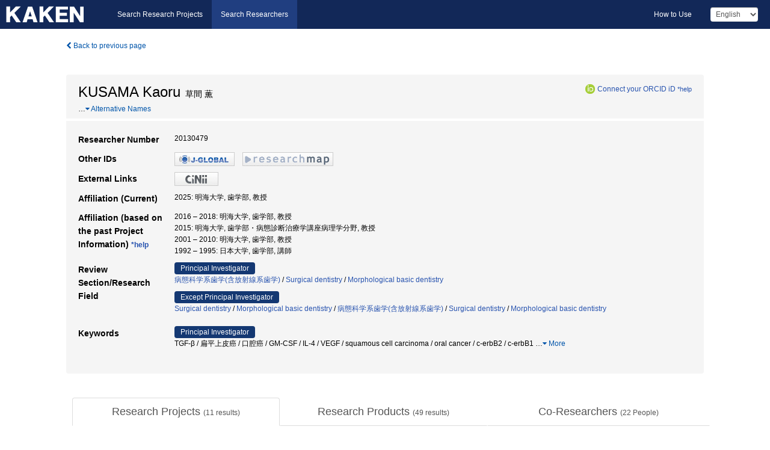

--- FILE ---
content_type: text/html; charset=utf-8
request_url: https://nrid.nii.ac.jp/nrid/1000020130479/
body_size: 32335
content:
<!DOCTYPE html>
<html>
  <head>
   
   <!-- Google Tag Manager -->
    <script nonce="s+63ZWYPB6eK+i9pySvFUQ==">(function(w,d,s,l,i){w[l]=w[l]||[];w[l].push({'gtm.start':
    new Date().getTime(),event:'gtm.js'});var f=d.getElementsByTagName(s)[0],
    j=d.createElement(s),dl=l!='dataLayer'?'&l='+l:'';j.async=true;j.src=
    'https://www.googletagmanager.com/gtm.js?id='+i+dl;f.parentNode.insertBefore(j,f);
    })(window,document,'script','dataLayer','GTM-KKLST9C8');</script>
    <!-- End Google Tag Manager -->
    
    <!-- meta -->
    <meta charset="UTF-8">
    <meta http-equiv="Pragma" content="no-cache" />
    <meta http-equiv="Cache-Control" content="no-cache" />
    <meta http-equiv="Cache-Control" content="no-store" />
    <meta http-equiv="Cache-Control" content="must-revalidate" />
    <meta http-equiv="Expires" content="0" />
    
<meta property="og:title" content="KUSAMA Kaoru" />
<meta property="og:type" content="article" />
<meta property="og:url" content="https://nrid.nii.ac.jp/nrid/1000020130479/" />
<meta property="og:site_name" content="KAKEN" />
<meta property="og:locale" content="en_US" />
<link rel="alternate" href="https://nrid.nii.ac.jp/ja/nrid/1000020130479/" hreflang="ja" />
<meta name="description" content="Affiliation (Current)：明海大学,歯学部,教授, Research Field：Morphological basic dentistry,Surgical dentistry,Surgical dentistry,病態科学系歯学(含放射線系歯学),Morphological basic dentistry, Keywords：口腔癌,扁平上皮癌,遺伝子変異,oral cancer,VEGF,アポトーシス,TGF-β,gene alteration,squamous cell carcinoma,NF-κB, # of Research Projects：11, # of Research Products：49" />

    <link rel="shortcut icon" href="/static/images/favicon_kakenhi.ico" type="image/vnd.microsoft.ico" />
    <link rel="icon" href="/static/images/favicon_kakenhi.ico" type="image/vnd.microsoft.ico" />
    <!-- Bootstrap core CSS -->
    <link id="switch_style" href="/static/css/bootstrap-modal.css?1691548633" rel="stylesheet" />
    <!-- Custom styles for this template -->
    <link href="/static/css/chosentree.css?1697520898" rel="stylesheet" />
	<link href="/static/css/treeselect.css?1697520898" rel="stylesheet" />
    <link href="/static/css/cinii.css?1735188687" rel="stylesheet" />
    <link href="/static/css/dropzone.css?1691548633" rel="stylesheet" />
    <link href="/static/css/font-awesome.css?1691548633" rel="stylesheet" />
    <link href="/static/css/jquery-ui.min.css?1691548633" rel="stylesheet" />
    <link href="/static/css/box-flex.css?1691548633" rel="stylesheet" />
    <!-- HTML5 shim and Respond.js IE8 support of HTML5 elements and media queries -->
    <!--[if lt IE 9]>
    <script type="text/javascript" src="/static/js/html5shiv.js?1691548633"></script>
    <script type="text/javascript" src="/static/js/respond.min.js?1691548634"></script>
    <![endif]-->
    <script nonce="s+63ZWYPB6eK+i9pySvFUQ==" type="text/javascript">
    //<![CDATA[
    var static_url="/static/";
    var fault_mode="False";
    //]]>

    if(navigator.userAgent.match(/(iPad)/)){
        document.write('<meta name="viewport" content="width=980">');
    }
    else{
        document.write('<meta name="viewport" content="width=device-width">');
    }
   </script>
    <script type="text/javascript" src="/static/js/jquery.min.js?1691548633"></script>
    <script type="text/javascript" src="/static/js/common.js?1691548633"></script>

    <!-- <script type="text/javascript" src="/static/js/changeDisplayMode.js?1691548633"></script>
 -->
    <script type="text/javascript" src="/static/js/jquery-ui.min.js?1691548633"></script>
    <script type="text/javascript" src="/static/js/search.js?1728353031"></script>
    <!--[if IE 8.0]>
      <link href="/static/css/cinii-ie8.css?1691548633" rel="stylesheet" type="text/css" />
    <![endif]-->
  <title>KAKEN &mdash; Researchers | KUSAMA Kaoru (20130479)</title>
  </head>
  <body class="kakenhi grants topscreen with_sidenavi en">
  

<!-- Google Tag Manager (noscript) -->
<noscript><iframe src="https://www.googletagmanager.com/ns.html?id=GTM-KKLST9C8"
height="0" width="0" style="display:none;visibility:hidden"></iframe></noscript>
<!-- End Google Tag Manager (noscript) -->

<div id="content">
  <form id="search" method="post" action="." autoclass="form-signin" class="form-vertical"><input type='hidden' name='csrfmiddlewaretoken' value='xEu0M5xIpeg7w31JVyhbkyN06A4cjb7sD1zO0zWZMPTMWFlMvmOILClYGtRG6BQC' />
  <input type="hidden" name="lang" id="lang" value="en" />
  <input type="hidden" name="url_lang" id="url_lang" value="" />
    <nav class="navbar navbar-header">
      <div class="navbar-topcontent">
        <!--ブランド名 ロゴ名の表示-->
        <a href="/index/" class="navbar-brand headerlogo"></a>
        <!--トグルボタンの設置-->
        <button class="navbar-toggler button-menu collapsed" type="button" data-bs-toggle="collapse" data-bs-target="#nav-content" aria-controls="nav-content" aria-expanded="false" aria-label="メニュー">
          <span class="navbar-toggler-icon"></span>
        </button>
        <button type="button" class="navbar-toggler button-search collapsed" data-bs-toggle="collapse" data-bs-target="#searchbox">
          Search
        </button>
        <div id="nav-content" class="collapse navbar-collapse headermenu">
        <ul class="nav navbar-nav menu-service-list btn-group">
        　<li><a href="https://kaken.nii.ac.jp/index/">Search Research Projects</a></li>
          <li class="active"><a href="/index/">Search Researchers</a></li>
          </ul>
          <ul class="nav navbar-nav menu-kaken-use-list btn-group">
            <li><a href="https://support.nii.ac.jp/kaken/howtouse/" target="_blank">How to Use</a></li>
          </ul>
          <ul class="nav navbar-nav menu-utility-list btn-group">
            
                <li class="menu-utility-item">
                  <select class="form-control" name="langChange" id="langChange">
                  
                    <option value="ja">Japanese</option>
                  
                    <option value="en" selected="selected">English</option>
                  
                  </select>
                </li>
            
          </ul>
        </div>
      </div>
    </nav>
  
<div class="container body-wrap" id="listings-page">

  <div class="listing-wrapper">
    <div class="clearfix">
      <ol class="breadcrumb">
        <li><a id="searchBack" class="link-page underline link_pointer"><i class="fa fa-chevron-left"></i> Back to previous page</a></li>
      </ol>
    </div>
    
    <div class="summary-area">
      
<div class="page-title">
 
  
  <div class="clearfix">
   <h1 class="pull-left">KUSAMA Kaoru<span class="subTitle">&nbsp;&nbsp;草間 薫</span></h1>
   
   <div class="pull-right">
    <a href="https://orcid.org/" class="win_open"><img class="orcid" alt="ORCID" src="/static/images/icon_orcid.png" /></a><span class="orcid_auth"><a href="https://orcid.org/oauth/authorize?client_id=0000-0003-0212-1490&amp;response_type=code&amp;scope=%2Fread-limited+%2Fperson%2Fupdate&amp;redirect_uri=https%3A%2F%2Fnrid.nii.ac.jp%2Fen%2Forcid_callback%2F1000020130479%2F" id="authOrcid">Connect your ORCID iD</a>&nbsp;<a class="help_link win_open" href="https://support.nii.ac.jp/kaken/orcid">*help</a></span>
   </div>
   
  </div>
  
  
  
  
  <span class="more_name_show" id="more_name_show">…</span><a class="more link-page more_make" id="more_name"><i class="fa fa-caret-down"></i> Alternative Names</a>
  <span class="more_list" id="more_name_list">
  
  <h2>草間 薫&nbsp;&nbsp;クサマ カオル</h2>
  <a class="more link-page less_make" id="less_name"><i class="fa fa-caret-up"></i> Less</a></span>
  
  
</div>
<div class="row listing-row">
  <div class="col-sm-12">
    <table class="summary-table">
     
     <tr><th>Researcher Number</th>
     <td>
     20130479
     
     
    
     </span>
     </td></tr>
     
     <tr><th>Other IDs</th>
      <td><ul class="list-inline">
      
      
      
      <li><a href="https://jglobal.jst.go.jp/en/detail/?JGLOBAL_ID=200901097781257984&amp;t=1" class="win_open"><img src="/static/images/bnr_jglobal.jpeg" /></a></li>
      
      
      
      
      
      <li><a href="https://researchmap.jp/read0028764/?lang=english" class="win_open"><img src="/static/images/bnr_rmap.jpeg" /></a></li>
      
      
      </ul></td>
     </tr>
     
     
     <tr><th>External Links</th>
      <td><ul class="list-inline">
      
      
      <li><a href="https://ci.nii.ac.jp/nrid/1000020130479/en/" class="win_open"><img src="/static/images/bnr_cinii.jpeg" /></a></li>
      
      </ul></td>
     </tr>
     
     
     
     
     
     
     <tr>
      <th>Affiliation (Current)</th>
      <td>
      
      2025:&nbsp;明海大学, 歯学部, 教授
      
      
      </td></tr>
      

     <tr>
      <th>Affiliation (based on the past Project Information)&nbsp;<a class="help_link win_open" href="https://support.nii.ac.jp/kaken/researcher_details">*help</a></th>
      <td>
      
      2016&nbsp;&ndash;&nbsp;2018:&nbsp;明海大学, 歯学部, 教授<br />
      
      2015:&nbsp;明海大学, 歯学部・病態診断治療学講座病理学分野, 教授<br />
      
      2001&nbsp;&ndash;&nbsp;2010:&nbsp;明海大学, 歯学部, 教授<br />
      
      1992&nbsp;&ndash;&nbsp;1995:&nbsp;日本大学, 歯学部, 講師
      
      
      </td></tr>
      

     
      
      
      
       
       
      
      <tr><th>Review Section/Research Field</th>
      <td>
      
      <dl>
       <dt><span class="head_mark">Principal Investigator</span></dt>
       <dd>
       
         <a href="/search/?qd=%5BResearch%20Field%3AResearch%20Fields%5DMedicine/Dentistry/%E7%97%85%E6%85%8B%E7%A7%91%E5%AD%A6%E7%B3%BB%E6%AD%AF%E5%AD%A6%28%E5%90%AB%E6%94%BE%E5%B0%84%E7%B7%9A%E7%B3%BB%E6%AD%AF%E5%AD%A6%29" class="link-page underline">病態科学系歯学(含放射線系歯学)</a>&nbsp;/
         
         <a href="/search/?qd=%5BResearch%20Field%3AResearch%20Fields%5DMedicine/Dentistry/Surgical%20dentistry" class="link-page underline">Surgical dentistry</a>&nbsp;/
         
         <a href="/search/?qd=%5BResearch%20Field%3AResearch%20Fields%5DBiological%20Sciences/Medicine%2C%20Dentistry%2C%20and%20Pharmacy/Dentistry/Morphological%20basic%20dentistry" class="link-page underline">Morphological basic dentistry</a>
         
         
         
         
       </dd>
      </dl>
       
      
       <dl>
        <dt><span class="head_mark">Except Principal Investigator</span></dt>
        <dd>
         
         <a href="/search/?qd=%5BResearch%20Field%3AResearch%20Fields%5DBiological%20Sciences/Medicine%2C%20Dentistry%2C%20and%20Pharmacy/Dentistry/Surgical%20dentistry" class="link-page underline">Surgical dentistry</a>&nbsp;/
         
         <a href="/search/?qd=%5BResearch%20Field%3AResearch%20Fields%5DBiological%20Sciences/Medicine%2C%20Dentistry%2C%20and%20Pharmacy/Dentistry/Morphological%20basic%20dentistry" class="link-page underline">Morphological basic dentistry</a>&nbsp;/
         
         <a href="/search/?qd=%5BResearch%20Field%3AResearch%20Fields%5DMedicine/Dentistry/%E7%97%85%E6%85%8B%E7%A7%91%E5%AD%A6%E7%B3%BB%E6%AD%AF%E5%AD%A6%28%E5%90%AB%E6%94%BE%E5%B0%84%E7%B7%9A%E7%B3%BB%E6%AD%AF%E5%AD%A6%29" class="link-page underline">病態科学系歯学(含放射線系歯学)</a>&nbsp;/
         
         <a href="/search/?qd=%5BResearch%20Field%3AResearch%20Fields%5DMedicine/Dentistry/Surgical%20dentistry" class="link-page underline">Surgical dentistry</a>&nbsp;/
         
         <a href="/search/?qd=%5BResearch%20Field%3AResearch%20Fields%5DMedicine/Dentistry/Morphological%20basic%20dentistry" class="link-page underline">Morphological basic dentistry</a>
         
         
         
         
        </dd>
       </dl>
       
       </td></tr>
      
      
      
      
       
       
      
      <tr><th>Keywords</th>
      <td>
      
      <dl>
       <dt><span class="head_mark">Principal Investigator</span></dt>
       <dd>
         TGF-β / 扁平上皮癌 / 口腔癌 / GM-CSF / IL-4 / VEGF / squamous cell carcinoma / oral cancer / c-erbB2 / c-erbB1
         
         <span class="more_keyword_show">…</span><a class="more link-page more_detail_make more_keyword" id="more_keyword"><i class="fa fa-caret-down"></i> More</a>
         <span class="more_list more_keyword_list" id="more_keywordmain_list">
         
          / ras gene / CD83 positive cell / dendritic cell / CD83 / CD1a / S100蛋白 / VEGFレセプター / 血管内皮増殖因子(VEGF) / CD83陽性細胞 / 樹状細胞 / gene alteration / oncoprotein / oncogene / c-erbB / ras p21 / ras遺伝子 / 唾液腺腫瘍 / 口腔腫瘍 / 増幅 / 点突然変異 / c-erbB-2 / c-erbB-1 / EGFR / ras P21 / 遺伝子変異 / がん遺伝子産物 / がん遺伝子 / mRNA / ビメンチン / E-カドヘリン / podolanin / podoplanin / Snail / vimentin / E-cadherin / 上皮間葉移行 / 口腔病理学
         
         <span class="more_keyword_show">…</span><a class="more link-page more_detail_make more_keyword" id="more_keyword"><i class="fa fa-caret-down"></i> More</a>
         
        </dd>
       </dl>
       
      
      <dl class="more_list more_keyword_list">
        <dt><span class="head_mark">Except Principal Investigator</span></dt>
        <dd>
         
         
         アポトーシス / p53 / NF-κB / 遺伝子変異 / NCAM / CYLD / NO / apoptosis / gene alteration / oral cancer / VEGF / 口腔癌 / Western Blot / Northern Blot / Polymerase Chain Reaction / Epithelial Cell / Cytokine / Joining Chain / Secretory Component / 頭頸部悪性腫瘍 / ヒト歯肉線維芽細胞 / 筋線維芽細胞 / 癌関連線維芽細胞（ＣＡＦ） / α smooth muscle actin / 癌関連線維芽細胞 / 正常歯肉線維芽細胞 / TGFβ / αSMA / RhoA / TGFβ１ / 口腔癌由来株の上清 / 正常歯肉線維芽細胞株（HGF） / 癌関連線維芽細胞（CAF) / initial education / 正常歯肉線維芽細胞 (HGF) / TGFβ1 / α-SMA / FAPα / 口腔扁平上皮癌 / podoplanin / 癌関連線維芽細胞（CAF） / 歯周病 / ヒト口腔扁平上皮癌 / Periodontitis / Epithelial dysplasia / OSCC / EBER / LMP-1 / EBNA-2 / Epstein-Barr virus (EBV) / adenoid cystic carcinoma / perineural invasion / NF-kB / 頭頚部悪性腫瘍 / 腺様嚢胞癌 / 神経周囲性浸潤 / Drug resistance / Asparagine synthetase / Macrophage / Apoptosis / Oral carcinoma / Lignin / Polyphenol / 薬物代謝酵素 / アスパラギン / 薬剤耐性 / アスパラギン合成酵素 / マクロファージ / リグニン / ポリフェノール / dendritic cell / anticancer drug / squamous cell carcinoma / 樹状細胞 / 抗癌剤 / 扁平上皮癌 / Secretory IgA / 局所免疫機構 / 個体発生 / 系統発生 / 1gM / Polymerase chain reaction / 分泌型1gA / β-galactosyltransferase / Northern blot / Polymerasa Chain Reaction / Joining chain / beta-galactosyltransterase / Tumor Necrosis Factor / Interleukin-6 / Secretory-Component / Northern blot法 / PCR法 / 無脊椎動物 / 脊椎動物 / Polymeric IgA / 分泌型IgA / 封入嚢胞 / hard keratili / 陰影細胞・幻影細胞 / 毛母腫 / Wntシグナル伝達経路 / hard keratin / 陰影細胞 / 幻影細胞 / 頭蓋咽頭腫 / 石灰化上皮腫 / 歯牙腫 / 石灰化嚢胞性歯原性腫瘍 / NF-кB / ING
         
         <a class="more link-page less_detail_make" id="less_keyword"><i class="fa fa-caret-up"></i> Less</a></span>
         
        </dd>
       </dl>
       
       </td></tr>
      
      
    </table>
  </div>
</div>
    </div>
    
    <div class="details-heading">
    <ul class="nav nav-tabs nav-justified" role="tablist">
      <li role="presentation"><a href="#tab1" data-bs-toggle="tab" role="tab" class="active"><h2>Research Projects  </h2><span class="count">(<span id="project_cnt">11</span>&nbsp;results)</span></a></li>
	  <li role="presentation"><a href="#tab2" data-bs-toggle="tab" role="tab"><h2>Research Products  </h2><span class="count">(<span id="product_cnt">49</span>&nbsp;results)</span></a></li>
	  <li role="presentation"><a href="#tab3" data-bs-toggle="tab" role="tab"><h2>Co-Researchers  </h2><span class="count">(<span id="member_cnt">22</span>&nbsp;People)</span></a></li>
    </ul>
    </div>
    <div id="myTabContent" class="tab-content">
    
    


 <div class="tab-pane in active" id="tab1">
    <div class="block-info clearfix">
	<div class="pull-left pagenumber">
      <input type="button" class="btn" value="Display in &#39;KAKEN (Search Research Projects)&#39;" id="kaken_link" />
      <input type="button" class="btn" value="Export in CSV Format" id="download_project" />
      <input type="hidden" id="rkey" value="20130479" />
      <input type="hidden" id="kaken_link_id" value="20130479" />
      <input type="hidden" id="kaken_link_url" value="https://kaken.nii.ac.jp/en/search/?qm=20130479" />
      <input type="hidden" id="link_mode" value="kaken-s" />
    </div><!-- .pull-left .pagenumber -->
    <div class="pull-right">
      
      <select class="form-control" name="pod" id="pod">
        
            <option value="1">Project Start Year (Newest)</option>
        
            <option value="2">Project Start Year (Oldest)</option>
        
      </select>
      
    </div>
  </div><!-- block-info clearfix -->
    <div id="project_list">
    
  <ul>
  
    <li>
     <div class="col-sm-12">
      <h4><i class="fa fa-clipboard"></i>&nbsp;<a href="https://kaken.nii.ac.jp/en/grant/KAKENHI-PROJECT-15K11021/">Significance of podoplanin positive CAF in oral cancer</a></h4>
      <div id="pj_KAKENHI-PROJECT-15K11021" class="accordion-body">
       <ul class="list-unstyled">
       
        <li><h5 class="col-sm-12 col-md-1">Principal Investigator</h5>
        <div class="col-sm-12 col-md-10">
        
         
         <a href="/nrid/1000020711047/">Tokunaga (Inoue) Harumi</a>
        
       </div></li>
       
       <li><h5 class="col-sm-12 col-md-1">Project Period (FY)</h5><div class="col-sm-12 col-md-10"><span class="fiscal_year">2015&nbsp;&ndash;&nbsp;2018</span></div></li>
       <li><h5 class="col-sm-12 col-md-1">Research Category</h5>
       <div class="col-sm-12 col-md-10">
       
        
        
        
         <a href="/search/?qc=Grant-in-Aid%20for%20Scientific%20Research%20%28C%29" class="link-page underline">Grant-in-Aid for Scientific Research (C)</a>
        
       </div></li>
       
       <li><h5 class="col-sm-12 col-md-1">Research Field</h5>
       <div class="col-sm-12 col-md-10">
        
        <a href="/search/?qd=%5BResearch%20Field%3AResearch%20Fields%5DBiological%20Sciences/Medicine%2C%20Dentistry%2C%20and%20Pharmacy/Dentistry/Morphological%20basic%20dentistry" class="link-page underline">Morphological basic dentistry</a>
        
       </div></li>
       
       
       <li><h5 class="col-sm-12 col-md-1">Research Institution</h5><div class="col-sm-12 col-md-10">
        
        <a href="/search/?qe=Meikai%20University" class="link-page underline">Meikai University</a>
        
       </div></li>
       </ul>
      </div>
     </div>
    </li>
  
    <li>
     <div class="col-sm-12">
      <h4><i class="fa fa-clipboard"></i>&nbsp;<a href="https://kaken.nii.ac.jp/en/grant/KAKENHI-PROJECT-25463118/">Involvement of EBV and periodontal disease in the development, invasion and metastasis of oral cancer</a></h4>
      <div id="pj_KAKENHI-PROJECT-25463118" class="accordion-body">
       <ul class="list-unstyled">
       
        <li><h5 class="col-sm-12 col-md-1">Principal Investigator</h5>
        <div class="col-sm-12 col-md-10">
        
         
         <a href="/nrid/1000030349998/">Kikuchi Kentaro</a>
        
       </div></li>
       
       <li><h5 class="col-sm-12 col-md-1">Project Period (FY)</h5><div class="col-sm-12 col-md-10"><span class="fiscal_year">2013&nbsp;&ndash;&nbsp;2015</span></div></li>
       <li><h5 class="col-sm-12 col-md-1">Research Category</h5>
       <div class="col-sm-12 col-md-10">
       
        
        
        
         <a href="/search/?qc=Grant-in-Aid%20for%20Scientific%20Research%20%28C%29" class="link-page underline">Grant-in-Aid for Scientific Research (C)</a>
        
       </div></li>
       
       <li><h5 class="col-sm-12 col-md-1">Research Field</h5>
       <div class="col-sm-12 col-md-10">
        
        <a href="/search/?qd=%5BResearch%20Field%3AResearch%20Fields%5DBiological%20Sciences/Medicine%2C%20Dentistry%2C%20and%20Pharmacy/Dentistry/Surgical%20dentistry" class="link-page underline">Surgical dentistry</a>
        
       </div></li>
       
       
       <li><h5 class="col-sm-12 col-md-1">Research Institution</h5><div class="col-sm-12 col-md-10">
        
        <a href="/search/?qe=Meikai%20University" class="link-page underline">Meikai University</a>
        
       </div></li>
       </ul>
      </div>
     </div>
    </li>
  
    <li>
     <div class="col-sm-12">
      <h4><i class="fa fa-clipboard"></i>&nbsp;<a href="https://kaken.nii.ac.jp/en/grant/KAKENHI-PROJECT-20592145/">Study on progression and epithelial mesenchymal transition of oral squamous cell carcinoma</a><span class="p_investigator">Principal Investigator</span></h4>
      <div id="pj_KAKENHI-PROJECT-20592145" class="accordion-body">
       <ul class="list-unstyled">
       
        <li><h5 class="col-sm-12 col-md-1">Principal Investigator</h5>
        <div class="col-sm-12 col-md-10">
        
         
         KUSAMA Kaoru
        
       </div></li>
       
       <li><h5 class="col-sm-12 col-md-1">Project Period (FY)</h5><div class="col-sm-12 col-md-10"><span class="fiscal_year">2008&nbsp;&ndash;&nbsp;2010</span></div></li>
       <li><h5 class="col-sm-12 col-md-1">Research Category</h5>
       <div class="col-sm-12 col-md-10">
       
        
        
        
         <a href="/search/?qc=Grant-in-Aid%20for%20Scientific%20Research%20%28C%29" class="link-page underline">Grant-in-Aid for Scientific Research (C)</a>
        
       </div></li>
       
       <li><h5 class="col-sm-12 col-md-1">Research Field</h5>
       <div class="col-sm-12 col-md-10">
        
        <a href="/search/?qd=%5BResearch%20Field%3AResearch%20Fields%5DBiological%20Sciences/Medicine%2C%20Dentistry%2C%20and%20Pharmacy/Dentistry/Morphological%20basic%20dentistry" class="link-page underline">Morphological basic dentistry</a>
        
       </div></li>
       
       
       <li><h5 class="col-sm-12 col-md-1">Research Institution</h5><div class="col-sm-12 col-md-10">
        
        <a href="/search/?qe=Meikai%20University" class="link-page underline">Meikai University</a>
        
       </div></li>
       </ul>
      </div>
     </div>
    </li>
  
    <li>
     <div class="col-sm-12">
      <h4><i class="fa fa-clipboard"></i>&nbsp;<a href="https://kaken.nii.ac.jp/en/grant/KAKENHI-PROJECT-19390523/">The basic and clinical study for the personalized oral cancer therapy</a></h4>
      <div id="pj_KAKENHI-PROJECT-19390523" class="accordion-body">
       <ul class="list-unstyled">
       
        <li><h5 class="col-sm-12 col-md-1">Principal Investigator</h5>
        <div class="col-sm-12 col-md-10">
        
         
         <a href="/nrid/1000010311614/">FUKUDA Masakatsu</a>
        
       </div></li>
       
       <li><h5 class="col-sm-12 col-md-1">Project Period (FY)</h5><div class="col-sm-12 col-md-10"><span class="fiscal_year">2007&nbsp;&ndash;&nbsp;2009</span></div></li>
       <li><h5 class="col-sm-12 col-md-1">Research Category</h5>
       <div class="col-sm-12 col-md-10">
       
        
        
        
         <a href="/search/?qc=Grant-in-Aid%20for%20Scientific%20Research%20%28B%29" class="link-page underline">Grant-in-Aid for Scientific Research (B)</a>
        
       </div></li>
       
       <li><h5 class="col-sm-12 col-md-1">Research Field</h5>
       <div class="col-sm-12 col-md-10">
        
        <a href="/search/?qd=%5BResearch%20Field%3AResearch%20Fields%5DBiological%20Sciences/Medicine%2C%20Dentistry%2C%20and%20Pharmacy/Dentistry/Surgical%20dentistry" class="link-page underline">Surgical dentistry</a>
        
       </div></li>
       
       
       <li><h5 class="col-sm-12 col-md-1">Research Institution</h5><div class="col-sm-12 col-md-10">
        
        <a href="/search/?qe=Meikai%20University" class="link-page underline">Meikai University</a>
        
       </div></li>
       </ul>
      </div>
     </div>
    </li>
  
    <li>
     <div class="col-sm-12">
      <h4><i class="fa fa-clipboard"></i>&nbsp;<a href="https://kaken.nii.ac.jp/en/grant/KAKENHI-PROJECT-19791348/">Development of anti-hard keratin antibody and expression mechanism analysis of shadow cell</a></h4>
      <div id="pj_KAKENHI-PROJECT-19791348" class="accordion-body">
       <ul class="list-unstyled">
       
        <li><h5 class="col-sm-12 col-md-1">Principal Investigator</h5>
        <div class="col-sm-12 col-md-10">
        
         
         <a href="/nrid/1000030406392/">TANAKA Akio</a>
        
       </div></li>
       
       <li><h5 class="col-sm-12 col-md-1">Project Period (FY)</h5><div class="col-sm-12 col-md-10"><span class="fiscal_year">2007&nbsp;&ndash;&nbsp;2009</span></div></li>
       <li><h5 class="col-sm-12 col-md-1">Research Category</h5>
       <div class="col-sm-12 col-md-10">
       
        
        
        
         <a href="/search/?qc=Grant-in-Aid%20for%20Young%20Scientists%20%28B%29" class="link-page underline">Grant-in-Aid for Young Scientists (B)</a>
        
       </div></li>
       
       <li><h5 class="col-sm-12 col-md-1">Research Field</h5>
       <div class="col-sm-12 col-md-10">
        
        <a href="/search/?qd=%5BResearch%20Field%3AResearch%20Fields%5DBiological%20Sciences/Medicine%2C%20Dentistry%2C%20and%20Pharmacy/Dentistry/Morphological%20basic%20dentistry" class="link-page underline">Morphological basic dentistry</a>
        
       </div></li>
       
       
       <li><h5 class="col-sm-12 col-md-1">Research Institution</h5><div class="col-sm-12 col-md-10">
        
        <a href="/search/?qe=Meikai%20University" class="link-page underline">Meikai University</a>
        
       </div></li>
       </ul>
      </div>
     </div>
    </li>
  
    <li>
     <div class="col-sm-12">
      <h4><i class="fa fa-clipboard"></i>&nbsp;<a href="https://kaken.nii.ac.jp/en/grant/KAKENHI-PROJECT-16390598/">The development of effective therapy by the inhibition of cell proliferation and invasion in oral cancer</a></h4>
      <div id="pj_KAKENHI-PROJECT-16390598" class="accordion-body">
       <ul class="list-unstyled">
       
        <li><h5 class="col-sm-12 col-md-1">Principal Investigator</h5>
        <div class="col-sm-12 col-md-10">
        
         
         <a href="/nrid/1000010311614/">FUKUDA Masakatsu</a>
        
       </div></li>
       
       <li><h5 class="col-sm-12 col-md-1">Project Period (FY)</h5><div class="col-sm-12 col-md-10"><span class="fiscal_year">2004&nbsp;&ndash;&nbsp;2006</span></div></li>
       <li><h5 class="col-sm-12 col-md-1">Research Category</h5>
       <div class="col-sm-12 col-md-10">
       
        
        
        
         <a href="/search/?qc=Grant-in-Aid%20for%20Scientific%20Research%20%28B%29" class="link-page underline">Grant-in-Aid for Scientific Research (B)</a>
        
       </div></li>
       
       <li><h5 class="col-sm-12 col-md-1">Research Field</h5>
       <div class="col-sm-12 col-md-10">
        
        <a href="/search/?qd=%5BResearch%20Field%3AResearch%20Fields%5DBiological%20Sciences/Medicine%2C%20Dentistry%2C%20and%20Pharmacy/Dentistry/Surgical%20dentistry" class="link-page underline">Surgical dentistry</a>
        
       </div></li>
       
       
       <li><h5 class="col-sm-12 col-md-1">Research Institution</h5><div class="col-sm-12 col-md-10">
        
        <a href="/search/?qe=Meikai%20University" class="link-page underline">Meikai University</a>
        
       </div></li>
       </ul>
      </div>
     </div>
    </li>
  
    <li>
     <div class="col-sm-12">
      <h4><i class="fa fa-clipboard"></i>&nbsp;<a href="https://kaken.nii.ac.jp/en/grant/KAKENHI-PROJECT-14370607/">Study of clinical implication and application of polyphenols in the dentistry</a></h4>
      <div id="pj_KAKENHI-PROJECT-14370607" class="accordion-body">
       <ul class="list-unstyled">
       
        <li><h5 class="col-sm-12 col-md-1">Principal Investigator</h5>
        <div class="col-sm-12 col-md-10">
        
         
         <a href="/nrid/1000050138484/">SAKAGAMI Hiroshi</a>
        
       </div></li>
       
       <li><h5 class="col-sm-12 col-md-1">Project Period (FY)</h5><div class="col-sm-12 col-md-10"><span class="fiscal_year">2002&nbsp;&ndash;&nbsp;2004</span></div></li>
       <li><h5 class="col-sm-12 col-md-1">Research Category</h5>
       <div class="col-sm-12 col-md-10">
       
        
        
        
         <a href="/search/?qc=Grant-in-Aid%20for%20Scientific%20Research%20%28B%29" class="link-page underline">Grant-in-Aid for Scientific Research (B)</a>
        
       </div></li>
       
       <li><h5 class="col-sm-12 col-md-1">Research Field</h5>
       <div class="col-sm-12 col-md-10">
        
        <a href="/search/?qd=%5BResearch%20Field%3AResearch%20Fields%5DMedicine/Dentistry/%E7%97%85%E6%85%8B%E7%A7%91%E5%AD%A6%E7%B3%BB%E6%AD%AF%E5%AD%A6%28%E5%90%AB%E6%94%BE%E5%B0%84%E7%B7%9A%E7%B3%BB%E6%AD%AF%E5%AD%A6%29" class="link-page underline">病態科学系歯学(含放射線系歯学)</a>
        
       </div></li>
       
       
       <li><h5 class="col-sm-12 col-md-1">Research Institution</h5><div class="col-sm-12 col-md-10">
        
        <a href="/search/?qe=Meikai%20University" class="link-page underline">Meikai University School of Dentistry</a>
        
       </div></li>
       </ul>
      </div>
     </div>
    </li>
  
    <li>
     <div class="col-sm-12">
      <h4><i class="fa fa-clipboard"></i>&nbsp;<a href="https://kaken.nii.ac.jp/en/grant/KAKENHI-PROJECT-14571797/">A Study on Kinetics of Dendritic Cells and Vascular Endothelial Growth Factor in Squamous Cell Carcinoma of the Oral Cavity</a><span class="p_investigator">Principal Investigator</span></h4>
      <div id="pj_KAKENHI-PROJECT-14571797" class="accordion-body">
       <ul class="list-unstyled">
       
        <li><h5 class="col-sm-12 col-md-1">Principal Investigator</h5>
        <div class="col-sm-12 col-md-10">
        
         
         KUSAMA Kaoru
        
       </div></li>
       
       <li><h5 class="col-sm-12 col-md-1">Project Period (FY)</h5><div class="col-sm-12 col-md-10"><span class="fiscal_year">2002&nbsp;&ndash;&nbsp;2004</span></div></li>
       <li><h5 class="col-sm-12 col-md-1">Research Category</h5>
       <div class="col-sm-12 col-md-10">
       
        
        
        
         <a href="/search/?qc=Grant-in-Aid%20for%20Scientific%20Research%20%28C%29" class="link-page underline">Grant-in-Aid for Scientific Research (C)</a>
        
       </div></li>
       
       <li><h5 class="col-sm-12 col-md-1">Research Field</h5>
       <div class="col-sm-12 col-md-10">
        
        <a href="/search/?qd=%5BResearch%20Field%3AResearch%20Fields%5DMedicine/Dentistry/%E7%97%85%E6%85%8B%E7%A7%91%E5%AD%A6%E7%B3%BB%E6%AD%AF%E5%AD%A6%28%E5%90%AB%E6%94%BE%E5%B0%84%E7%B7%9A%E7%B3%BB%E6%AD%AF%E5%AD%A6%29" class="link-page underline">病態科学系歯学(含放射線系歯学)</a>
        
       </div></li>
       
       
       <li><h5 class="col-sm-12 col-md-1">Research Institution</h5><div class="col-sm-12 col-md-10">
        
        <a href="/search/?qe=Meikai%20University" class="link-page underline">Meikai University</a>
        
       </div></li>
       </ul>
      </div>
     </div>
    </li>
  
    <li>
     <div class="col-sm-12">
      <h4><i class="fa fa-clipboard"></i>&nbsp;<a href="https://kaken.nii.ac.jp/en/grant/KAKENHI-PROJECT-13307057/">The basic and clinical study on the effective individual oral cancer therapy</a></h4>
      <div id="pj_KAKENHI-PROJECT-13307057" class="accordion-body">
       <ul class="list-unstyled">
       
        <li><h5 class="col-sm-12 col-md-1">Principal Investigator</h5>
        <div class="col-sm-12 col-md-10">
        
         
         <a href="/nrid/1000010178551/">SAKASHITA Hideaki</a>
        
       </div></li>
       
       <li><h5 class="col-sm-12 col-md-1">Project Period (FY)</h5><div class="col-sm-12 col-md-10"><span class="fiscal_year">2001&nbsp;&ndash;&nbsp;2003</span></div></li>
       <li><h5 class="col-sm-12 col-md-1">Research Category</h5>
       <div class="col-sm-12 col-md-10">
       
        
        
        
         <a href="/search/?qc=Grant-in-Aid%20for%20Scientific%20Research%20%28A%29" class="link-page underline">Grant-in-Aid for Scientific Research (A)</a>
        
       </div></li>
       
       <li><h5 class="col-sm-12 col-md-1">Research Field</h5>
       <div class="col-sm-12 col-md-10">
        
        <a href="/search/?qd=%5BResearch%20Field%3AResearch%20Fields%5DMedicine/Dentistry/Surgical%20dentistry" class="link-page underline">Surgical dentistry</a>
        
       </div></li>
       
       
       <li><h5 class="col-sm-12 col-md-1">Research Institution</h5><div class="col-sm-12 col-md-10">
        
        <a href="/search/?qe=Meikai%20University" class="link-page underline">Meikai University</a>
        
       </div></li>
       </ul>
      </div>
     </div>
    </li>
  
    <li>
     <div class="col-sm-12">
      <h4><i class="fa fa-clipboard"></i>&nbsp;<a href="https://kaken.nii.ac.jp/en/grant/KAKENHI-PROJECT-05671690/">STUDY ON ONCOGENE ALTERATIONS AND EXPRESSION OF ONCOGENE PRODUCTS IN THE ORAL TUMORS AND THE APPLICATION FOR CLINICAL MEDICINE</a><span class="p_investigator">Principal Investigator</span></h4>
      <div id="pj_KAKENHI-PROJECT-05671690" class="accordion-body">
       <ul class="list-unstyled">
       
        <li><h5 class="col-sm-12 col-md-1">Principal Investigator</h5>
        <div class="col-sm-12 col-md-10">
        
         
         KUSAMA Kaoru
        
       </div></li>
       
       <li><h5 class="col-sm-12 col-md-1">Project Period (FY)</h5><div class="col-sm-12 col-md-10"><span class="fiscal_year">1993&nbsp;&ndash;&nbsp;1995</span></div></li>
       <li><h5 class="col-sm-12 col-md-1">Research Category</h5>
       <div class="col-sm-12 col-md-10">
       
        
        
        
         <a href="/search/?qc=Grant-in-Aid%20for%20General%20Scientific%20Research%20%28C%29" class="link-page underline">Grant-in-Aid for General Scientific Research (C)</a>
        
       </div></li>
       
       <li><h5 class="col-sm-12 col-md-1">Research Field</h5>
       <div class="col-sm-12 col-md-10">
        
        <a href="/search/?qd=%5BResearch%20Field%3AResearch%20Fields%5DMedicine/Dentistry/Surgical%20dentistry" class="link-page underline">Surgical dentistry</a>
        
       </div></li>
       
       
       <li><h5 class="col-sm-12 col-md-1">Research Institution</h5><div class="col-sm-12 col-md-10">
        
        <a href="/search/?qe=Nihon%20University" class="link-page underline">NIHON UNIVERSITY</a>
        
       </div></li>
       </ul>
      </div>
     </div>
    </li>
  
    <li>
     <div class="col-sm-12">
      <h4><i class="fa fa-clipboard"></i>&nbsp;<a href="https://kaken.nii.ac.jp/en/grant/KAKENHI-PROJECT-03404052/">IMMUNOLOGICAL AND MOLECULAR STUDIES ON SECRETORY IGA</a></h4>
      <div id="pj_KAKENHI-PROJECT-03404052" class="accordion-body">
       <ul class="list-unstyled">
       
        <li><h5 class="col-sm-12 col-md-1">Principal Investigator</h5>
        <div class="col-sm-12 col-md-10">
        
         
         <a href="/nrid/1000050059531/">MORO Itaru</a>
        
       </div></li>
       
       <li><h5 class="col-sm-12 col-md-1">Project Period (FY)</h5><div class="col-sm-12 col-md-10"><span class="fiscal_year">1991&nbsp;&ndash;&nbsp;1994</span></div></li>
       <li><h5 class="col-sm-12 col-md-1">Research Category</h5>
       <div class="col-sm-12 col-md-10">
       
        
        
        
         <a href="/search/?qc=Grant-in-Aid%20for%20General%20Scientific%20Research%20%28A%29" class="link-page underline">Grant-in-Aid for General Scientific Research (A)</a>
        
       </div></li>
       
       <li><h5 class="col-sm-12 col-md-1">Research Field</h5>
       <div class="col-sm-12 col-md-10">
        
        <a href="/search/?qd=%5BResearch%20Field%3AResearch%20Fields%5DMedicine/Dentistry/Morphological%20basic%20dentistry" class="link-page underline">Morphological basic dentistry</a>
        
       </div></li>
       
       
       <li><h5 class="col-sm-12 col-md-1">Research Institution</h5><div class="col-sm-12 col-md-10">
        
        <a href="/search/?qe=Nihon%20University" class="link-page underline">NIHON UNIVERSITY SCHOOL OF DENTISTRY</a>
        
       </div></li>
       </ul>
      </div>
     </div>
    </li>
  
  </ul>

    </div>
  </div>
    
    
    
    <div class="tab-pane" id="tab2">
    <div id="product_list">
    <input type="hidden" id="cond_type" value="" />
<input type="hidden" id="cond_year" value="" />

<div class="pull-left pagenumber">
 <input type="button" class="btn" value="Export in CSV Format" id="download_product" />
</div><!-- .pull-left .pagenumber -->

<div class="conditions">
  <p>
   
   <a id="year-all" class="link_pointer disabled clicked">All</a>
   <a id="year-2018" class="link_pointer searchProductYear">2018</a>
   <a id="year-2016" class="link_pointer searchProductYear">2016</a>
   <a id="year-2015" class="link_pointer searchProductYear">2015</a>
   <a id="year-2010" class="link_pointer searchProductYear">2010</a>
   <a id="year-2009" class="link_pointer searchProductYear">2009</a>
   <a id="year-2008" class="link_pointer searchProductYear">2008</a>
   <a id="year-2007" class="link_pointer searchProductYear">2007</a>
   <a id="year-2005" class="link_pointer searchProductYear">2005</a>
   <a id="year-2004" class="link_pointer searchProductYear">2004</a>
   <a id="year-2002" class="link_pointer searchProductYear">2002</a>
  </p>
  
  <p>
    
    <a id="type-all" class="link_pointer disabled clicked">All</a>
    <a id="type-Journal Article" class="link_pointer searchProductType">Journal Article</a>
    <a id="type-Presentation" class="link_pointer searchProductType">Presentation</a>
    <a id="type-Book" class="link_pointer searchProductType">Book</a>
  </p>
  
</div>

  <ul>
  
    <li>
        <div class="col-sm-12 accordion">
          
            <a class="accordion-toggle accordion-caret collapsed" data-bs-toggle="collapse" href="#product_1">
              <h4>[Book]  腸内細菌・口腔細菌と全身疾患<span class="pull-right year">2015</span></h4>
            </a>
          
          
          <div id="product_1" class="accordion-body collapse">
          <ul class="list-unstyled">
          
          
           <li><h5 class="col-sm-12 col-md-1"> Author(s)</h5><div class="col-sm-12 col-md-10">宮崎裕司、菊池建太郎、草間薫　（監修： 落合邦康）</div></li>
          
          
          
              
              
              
          
          <li><h5 class="col-sm-12 col-md-1">Total Pages</h5><div class="col-sm-12 col-md-10">9</div></li>
          
          
           <li><h5 class="col-sm-12 col-md-1">Publisher</h5><div class="col-sm-12 col-md-10">シーエムシー出版</div></li>
          
          
          
          
          
          
          
          
          
          
          
          
          
          
          
          
          
          
          
          
          
          
          
          
          
          
          
          


          
          <li><h5 class="col-sm-12 col-md-1">Data Source</h5><div class="col-sm-12 col-md-10"><a href="https://kaken.nii.ac.jp/en/grant/KAKENHI-PROJECT-25463118/">KAKENHI-PROJECT-25463118</a></div></li>
        </ul>
      </div>
      
     </div>
    </li>
  
    <li>
        <div class="col-sm-12 accordion">
          
            <a class="accordion-toggle accordion-caret collapsed" data-bs-toggle="collapse" href="#product_2">
              <h4>[Book]  Epithelial-mesenchymal transition in squamous cell carcinoma of the oral cavity. In : Oral Oncology, Vol12 New Delhi, India<span class="pull-right year">2008</span></h4>
            </a>
          
          
          <div id="product_2" class="accordion-body collapse">
          <ul class="list-unstyled">
          
          
           <li><h5 class="col-sm-12 col-md-1"> Author(s)</h5><div class="col-sm-12 col-md-10">Tanaka A, Oku Y, Gonzalez-Alva A, Sakashita H, Kusama K</div></li>
          
          
          
              
              
              
          
          
          
          
           <li><h5 class="col-sm-12 col-md-1">Publisher</h5><div class="col-sm-12 col-md-10">Varma AK &amp; Qiu WL</div></li>
          
          
          
          
          
          
          
          
          
          
          
          
          
          
          
          
          
          
          
          
          
          
          
          
          
          
          
          


          
          <li><h5 class="col-sm-12 col-md-1">Data Source</h5><div class="col-sm-12 col-md-10"><a href="https://kaken.nii.ac.jp/en/grant/KAKENHI-PROJECT-20592145/">KAKENHI-PROJECT-20592145</a></div></li>
        </ul>
      </div>
      
     </div>
    </li>
  
    <li>
        <div class="col-sm-12 accordion">
          
            <a class="accordion-toggle accordion-caret collapsed" data-bs-toggle="collapse" href="#product_3">
              <h4>[Book]  Epithelial-mesenchymal transition in squamous cell carcinoma of the oralcavity., In : Oral Oncology, Vol 12 Varma AK &amp; Qiu WL<span class="pull-right year">2008</span></h4>
            </a>
          
          
          <div id="product_3" class="accordion-body collapse">
          <ul class="list-unstyled">
          
          
           <li><h5 class="col-sm-12 col-md-1"> Author(s)</h5><div class="col-sm-12 col-md-10">Tanaka A, Oku Y, Gonzalez-Alva A, Sakashita H, Kusama K</div></li>
          
          
          
              
              
              
          
          <li><h5 class="col-sm-12 col-md-1">Total Pages</h5><div class="col-sm-12 col-md-10">3</div></li>
          
          
           <li><h5 class="col-sm-12 col-md-1">Publisher</h5><div class="col-sm-12 col-md-10">Ocean Papers &amp; Printers, New Delhi, India</div></li>
          
          
          
          
          
          
          
          
          
          
          
          
          
          
          
          
          
          
          
          
          
          
          
          
          
          
          
          


          
          <li><h5 class="col-sm-12 col-md-1">Data Source</h5><div class="col-sm-12 col-md-10"><a href="https://kaken.nii.ac.jp/en/grant/KAKENHI-PROJECT-20592145/">KAKENHI-PROJECT-20592145</a></div></li>
        </ul>
      </div>
      
     </div>
    </li>
  
    <li>
        <div class="col-sm-12 accordion">
          
            <a class="accordion-toggle accordion-caret collapsed" data-bs-toggle="collapse" href="#product_4">
              <h4>[Journal Article]  Microorganisms and cancer of the oral cavity<span class="pull-right year">2016</span></h4>
            </a>
          
          
          <div id="product_4" class="accordion-body collapse">
          <ul class="list-unstyled">
          
          
           <li><h5 class="col-sm-12 col-md-1"> Author(s)</h5><div class="col-sm-12 col-md-10">Kaoru Kusama, Harumi Inoue, Yuji Miyazaki, Kentaro Kikuchi, Hideaki Sakashita, Kuniyasu Ochiai</div></li>
          
          
          
          <li>
            <h5 class="col-sm-12 col-md-1">Journal Title</h5>
            <div class="col-sm-12 col-md-10">
              <p>Integrative Cancer Science and Therapeutics</p>
              
              <p>
                <span>Volume</span>:&nbsp;Volume 3(4)
                <span>Issue</span>:&nbsp;4
                <span>Pages</span>:&nbsp;510-515
              </p>
              
            </div>
          </li>
          
          
          
          
          
          
          
          <li><h5 class="col-sm-12 col-md-1">DOI</h5><div class="col-sm-12 col-md-10"><p><a href="https://doi.org/10.15761/icst.1000200" class="win_open">10.15761/icst.1000200  <img src="/static/images/icon_cross_ref.png" /></a></p></div></li>
          
          
          
          
          
          
          
          
          
          
          
          
          
          
          
          
          
          
          
          
          
          
          


          <li><div class="col-sm-12 col-md-12">Peer Reviewed&nbsp;/&nbsp;Open Access</div></li>
          <li><h5 class="col-sm-12 col-md-1">Data Source</h5><div class="col-sm-12 col-md-10"><a href="https://kaken.nii.ac.jp/en/grant/KAKENHI-PROJECT-15K11021/">KAKENHI-PROJECT-15K11021</a></div></li>
        </ul>
      </div>
      
     </div>
    </li>
  
    <li>
        <div class="col-sm-12 accordion">
          
            <a class="accordion-toggle accordion-caret collapsed" data-bs-toggle="collapse" href="#product_5">
              <h4>[Journal Article]  Detection of Epstein-Barr virus genome and latent infection gene expression in normal epithelia, epithelial dysplasia, and squamous cell carcinoma of the oral cavity<span class="pull-right year">2015</span></h4>
            </a>
          
          
          <div id="product_5" class="accordion-body collapse">
          <ul class="list-unstyled">
          
          
           <li><h5 class="col-sm-12 col-md-1"> Author(s)</h5><div class="col-sm-12 col-md-10">Kikuchi K, Noguchi Y, de Rivera MW, Hoshino M, Sakashita H, Yamada T, Inoue H, Miyazaki Y, Nozaki T, Gonzalez-Lopez BS, Ide F, Kusama K</div></li>
          
          
          
          <li>
            <h5 class="col-sm-12 col-md-1">Journal Title</h5>
            <div class="col-sm-12 col-md-10">
              <p>Tumor Biology</p>
              
              <p>
                <span>Volume</span>:&nbsp;.
                <span>Issue</span>:&nbsp;11
                <span>Pages</span>:&nbsp;11345-11352
              </p>
              
            </div>
          </li>
          
          
          
          
          
          
          
          <li><h5 class="col-sm-12 col-md-1">DOI</h5><div class="col-sm-12 col-md-10"><p><a href="https://doi.org/10.1007/s13277-014-2450-7" class="win_open">10.1007/s13277-014-2450-7  <img src="/static/images/icon_cross_ref.png" /></a></p></div></li>
          
          
          
          
          
          
          
          
          
          
          
          
          
          
          
          
          
          
          
          
          
          
          


          <li><div class="col-sm-12 col-md-12">Peer Reviewed&nbsp;/&nbsp;Acknowledgement Compliant&nbsp;/&nbsp;Open Access&nbsp;/&nbsp;Int&#39;l Joint Research</div></li>
          <li><h5 class="col-sm-12 col-md-1">Data Source</h5><div class="col-sm-12 col-md-10"><a href="https://kaken.nii.ac.jp/en/grant/KAKENHI-PROJECT-25463118/">KAKENHI-PROJECT-25463118</a></div></li>
        </ul>
      </div>
      
     </div>
    </li>
  
    <li>
        <div class="col-sm-12 accordion">
          
            <a class="accordion-toggle accordion-caret collapsed" data-bs-toggle="collapse" href="#product_6">
              <h4>[Journal Article]  口腔微生物とがん　Oral Microorganisms and Cancer<span class="pull-right year">2015</span></h4>
            </a>
          
          
          <div id="product_6" class="accordion-body collapse">
          <ul class="list-unstyled">
          
          
           <li><h5 class="col-sm-12 col-md-1"> Author(s)</h5><div class="col-sm-12 col-md-10">宮崎裕司、菊池建太郎、草間薫</div></li>
          
          
          
          <li>
            <h5 class="col-sm-12 col-md-1">Journal Title</h5>
            <div class="col-sm-12 col-md-10">
              <p>バイオインダストリー Bio Industry</p>
              
              <p>
                <span>Volume</span>:&nbsp;32
                
                <span>Pages</span>:&nbsp;38-45
              </p>
              
            </div>
          </li>
          
          
          
          
          
          
          
          
          
          
          
          
          
          
          
          
          
          
          
          
          
          
          
          
          
          
          
          
          
          
          


          
          <li><h5 class="col-sm-12 col-md-1">Data Source</h5><div class="col-sm-12 col-md-10"><a href="https://kaken.nii.ac.jp/en/grant/KAKENHI-PROJECT-25463118/">KAKENHI-PROJECT-25463118</a></div></li>
        </ul>
      </div>
      
     </div>
    </li>
  
    <li>
        <div class="col-sm-12 accordion">
          
            <a class="accordion-toggle accordion-caret collapsed" data-bs-toggle="collapse" href="#product_7">
              <h4>[Journal Article]  Oral Microorganisms and Cancer<span class="pull-right year">2015</span></h4>
            </a>
          
          
          <div id="product_7" class="accordion-body collapse">
          <ul class="list-unstyled">
          
          
           <li><h5 class="col-sm-12 col-md-1"> Author(s)</h5><div class="col-sm-12 col-md-10">宮崎裕司、菊池建太郎、草間薫</div></li>
          
          
          
          <li>
            <h5 class="col-sm-12 col-md-1">Journal Title</h5>
            <div class="col-sm-12 col-md-10">
              <p>Bio Industry</p>
              
              <p>
                <span>Volume</span>:&nbsp;32
                
                <span>Pages</span>:&nbsp;38-45
              </p>
              
            </div>
          </li>
          
          
          
          
          
          
          
          
          
          
          
          <li><h5 class="col-sm-12 col-md-1">NAID</h5><div class="col-sm-12 col-md-10"><p><a href="https://ci.nii.ac.jp/naid/40021176046?l=en" class="win_open">40021176046  <img src="/static/images/icon_cinii.png" /></a></p></div></li>
          
          
          
          
          
          
          
          
          
          
          
          
          
          
          
          
          
          
          


          
          <li><h5 class="col-sm-12 col-md-1">Data Source</h5><div class="col-sm-12 col-md-10"><a href="https://kaken.nii.ac.jp/en/grant/KAKENHI-PROJECT-25463118/">KAKENHI-PROJECT-25463118</a></div></li>
        </ul>
      </div>
      
     </div>
    </li>
  
    <li>
        <div class="col-sm-12 accordion">
          
            <a class="accordion-toggle accordion-caret collapsed" data-bs-toggle="collapse" href="#product_8">
              <h4>[Journal Article]  Association of butyric acid produced by periodontopathic bacteria with progression of oral cancer.<span class="pull-right year">2010</span></h4>
            </a>
          
          
          <div id="product_8" class="accordion-body collapse">
          <ul class="list-unstyled">
          
          
           <li><h5 class="col-sm-12 col-md-1"> Author(s)</h5><div class="col-sm-12 col-md-10">Miyazaki Y, Kikuchi K, Gonzalez-Alva P, Inoue H, Noguchi Y, Tsuchiya H, Hayashi J, Shin K, Ochiai K, Kusama K</div></li>
          
          
          
          <li>
            <h5 class="col-sm-12 col-md-1">Journal Title</h5>
            <div class="col-sm-12 col-md-10">
              <p>J Cancer Sci Ther 2(2)</p>
              
              <p>
                
                
                <span>Pages</span>:&nbsp;26-32
              </p>
              
            </div>
          </li>
          
          
          
          
          
          
          
          
          
          
          
          
          
          
          
          
          
          
          
          
          
          
          
          
          
          
          
          
          
          
          


          <li><div class="col-sm-12 col-md-12">Peer Reviewed</div></li>
          <li><h5 class="col-sm-12 col-md-1">Data Source</h5><div class="col-sm-12 col-md-10"><a href="https://kaken.nii.ac.jp/en/grant/KAKENHI-PROJECT-20592145/">KAKENHI-PROJECT-20592145</a></div></li>
        </ul>
      </div>
      
     </div>
    </li>
  
    <li>
        <div class="col-sm-12 accordion">
          
            <a class="accordion-toggle accordion-caret collapsed" data-bs-toggle="collapse" href="#product_9">
              <h4>[Journal Article]  口腔扁平上皮癌におけるepithelial-mesenchymal transition関連分子の検討<span class="pull-right year">2010</span></h4>
            </a>
          
          
          <div id="product_9" class="accordion-body collapse">
          <ul class="list-unstyled">
          
          
           <li><h5 class="col-sm-12 col-md-1"> Author(s)</h5><div class="col-sm-12 col-md-10">田中章夫、宮崎裕司、吉澤大、井上ハルミ、菊池建太郎、草間薫</div></li>
          
          
          
          <li>
            <h5 class="col-sm-12 col-md-1">Journal Title</h5>
            <div class="col-sm-12 col-md-10">
              <p>Hosp Dent (Tokyo) 22(1)</p>
              
              <p>
                
                
                <span>Pages</span>:&nbsp;33-39
              </p>
              
            </div>
          </li>
          
          
          
          
          
          
          
          
          
          
          
          
          
          
          
          
          
          
          
          
          
          
          
          
          
          
          
          
          
          
          


          <li><div class="col-sm-12 col-md-12">Peer Reviewed</div></li>
          <li><h5 class="col-sm-12 col-md-1">Data Source</h5><div class="col-sm-12 col-md-10"><a href="https://kaken.nii.ac.jp/en/grant/KAKENHI-PROJECT-20592145/">KAKENHI-PROJECT-20592145</a></div></li>
        </ul>
      </div>
      
     </div>
    </li>
  
    <li>
        <div class="col-sm-12 accordion">
          
            <a class="accordion-toggle accordion-caret collapsed" data-bs-toggle="collapse" href="#product_10">
              <h4>[Journal Article]  口腔扁平上皮癌におけるinterleukin (IL)-23の発 現と動態について<span class="pull-right year">2010</span></h4>
            </a>
          
          
          <div id="product_10" class="accordion-body collapse">
          <ul class="list-unstyled">
          
          
           <li><h5 class="col-sm-12 col-md-1"> Author(s)</h5><div class="col-sm-12 col-md-10">田中真、福田正勝、菅原良和、柳下治男、草間薫、坂下英明</div></li>
          
          
          
          <li>
            <h5 class="col-sm-12 col-md-1">Journal Title</h5>
            <div class="col-sm-12 col-md-10">
              <p>Hosp Dent (Tokyo) 22(2)</p>
              
              <p>
                
                
                <span>Pages</span>:&nbsp;163-173
              </p>
              
            </div>
          </li>
          
          
          
          
          
          
          
          
          
          
          
          
          
          
          
          
          
          
          
          
          
          
          
          
          
          
          
          
          
          
          


          <li><div class="col-sm-12 col-md-12">Peer Reviewed</div></li>
          <li><h5 class="col-sm-12 col-md-1">Data Source</h5><div class="col-sm-12 col-md-10"><a href="https://kaken.nii.ac.jp/en/grant/KAKENHI-PROJECT-20592145/">KAKENHI-PROJECT-20592145</a></div></li>
        </ul>
      </div>
      
     </div>
    </li>
  
    <li>
        <div class="col-sm-12 accordion">
          
            <a class="accordion-toggle accordion-caret collapsed" data-bs-toggle="collapse" href="#product_11">
              <h4>[Journal Article]  Significance of podoplanin expression in keratocystic odontogenic tumor.<span class="pull-right year">2009</span></h4>
            </a>
          
          
          <div id="product_11" class="accordion-body collapse">
          <ul class="list-unstyled">
          
          
           <li><h5 class="col-sm-12 col-md-1"> Author(s)</h5><div class="col-sm-12 col-md-10">Okamoto E, Kikuchi K, Miyazaki Y, Gonzalez-Alva P, Oku Y, Tanaka A, Yoshida N, Fujinami M, Ide F, Sakashita H, Kusama K</div></li>
          
          
          
          <li>
            <h5 class="col-sm-12 col-md-1">Journal Title</h5>
            <div class="col-sm-12 col-md-10">
              <p>J Oral Pathol Med 39</p>
              
              <p>
                
                
                <span>Pages</span>:&nbsp;110-114
              </p>
              
            </div>
          </li>
          
          
          
          
          
          
          
          
          
          
          
          
          
          
          
          
          
          
          
          
          
          
          
          
          
          
          
          
          
          
          


          <li><div class="col-sm-12 col-md-12">Peer Reviewed</div></li>
          <li><h5 class="col-sm-12 col-md-1">Data Source</h5><div class="col-sm-12 col-md-10"><a href="https://kaken.nii.ac.jp/en/grant/KAKENHI-PROJECT-20592145/">KAKENHI-PROJECT-20592145</a></div></li>
        </ul>
      </div>
      
     </div>
    </li>
  
    <li>
        <div class="col-sm-12 accordion">
          
            <a class="accordion-toggle accordion-caret collapsed" data-bs-toggle="collapse" href="#product_12">
              <h4>[Journal Article]  The significance of podoplanin expression in human inflamed gingival.<span class="pull-right year">2009</span></h4>
            </a>
          
          
          <div id="product_12" class="accordion-body collapse">
          <ul class="list-unstyled">
          
          
           <li><h5 class="col-sm-12 col-md-1"> Author(s)</h5><div class="col-sm-12 col-md-10">Miyazaki Y, Okamoto E, Gonzalez-Alva P, Hayashi J, Ishige T, Kikuchi K, Nemoto N, Shin K, Sakashita H, Kusama K</div></li>
          
          
          
          <li>
            <h5 class="col-sm-12 col-md-1">Journal Title</h5>
            <div class="col-sm-12 col-md-10">
              <p>J Oral Sci 51(2)</p>
              
              <p>
                
                
                <span>Pages</span>:&nbsp;283-287
              </p>
              
            </div>
          </li>
          
          
          
          
          
          
          
          
          
          
          
          
          
          
          
          
          
          
          
          
          
          
          
          
          
          
          
          
          
          
          


          <li><div class="col-sm-12 col-md-12">Peer Reviewed</div></li>
          <li><h5 class="col-sm-12 col-md-1">Data Source</h5><div class="col-sm-12 col-md-10"><a href="https://kaken.nii.ac.jp/en/grant/KAKENHI-PROJECT-20592145/">KAKENHI-PROJECT-20592145</a></div></li>
        </ul>
      </div>
      
     </div>
    </li>
  
    <li>
        <div class="col-sm-12 accordion">
          
            <a class="accordion-toggle accordion-caret collapsed" data-bs-toggle="collapse" href="#product_13">
              <h4>[Journal Article]  Enhanced expression of podoplanin in ameloblastomas.<span class="pull-right year">2009</span></h4>
            </a>
          
          
          <div id="product_13" class="accordion-body collapse">
          <ul class="list-unstyled">
          
          
           <li><h5 class="col-sm-12 col-md-1"> Author(s)</h5><div class="col-sm-12 col-md-10">Gonzalez-Alva P, Tanaka A, Oku Y, Miyazaki Y, Okamoto E, Fujinami M, Yoshida N, Kikuchi K, Ide F, Sakashita H, Kusama K</div></li>
          
          
          
          <li>
            <h5 class="col-sm-12 col-md-1">Journal Title</h5>
            <div class="col-sm-12 col-md-10">
              <p>J Oral Pathol Med 39</p>
              
              <p>
                
                
                <span>Pages</span>:&nbsp;103-109
              </p>
              
            </div>
          </li>
          
          
          
          
          
          
          
          
          
          
          
          
          
          
          
          
          
          
          
          
          
          
          
          
          
          
          
          
          
          
          


          <li><div class="col-sm-12 col-md-12">Peer Reviewed</div></li>
          <li><h5 class="col-sm-12 col-md-1">Data Source</h5><div class="col-sm-12 col-md-10"><a href="https://kaken.nii.ac.jp/en/grant/KAKENHI-PROJECT-20592145/">KAKENHI-PROJECT-20592145</a></div></li>
        </ul>
      </div>
      
     </div>
    </li>
  
    <li>
        <div class="col-sm-12 accordion">
          
            <a class="accordion-toggle accordion-caret collapsed" data-bs-toggle="collapse" href="#product_14">
              <h4>[Journal Article]  Keratocystic odontogenic tumor : a retrospective study of 183 cases.<span class="pull-right year">2008</span></h4>
            </a>
          
          
          <div id="product_14" class="accordion-body collapse">
          <ul class="list-unstyled">
          
          
           <li><h5 class="col-sm-12 col-md-1"> Author(s)</h5><div class="col-sm-12 col-md-10">Gonzalez-Alva P, Tanaka A, Oku Y, Yoshizawa D, Itoh S, Sakashita H, Ide F, Tajima Y, Kusama K</div></li>
          
          
          
          <li>
            <h5 class="col-sm-12 col-md-1">Journal Title</h5>
            <div class="col-sm-12 col-md-10">
              <p>J Oral Sci 50(2)</p>
              
              <p>
                
                
                <span>Pages</span>:&nbsp;205-212
              </p>
              
            </div>
          </li>
          
          
          
          
          
          
          
          
          
          
          
          <li><h5 class="col-sm-12 col-md-1">NAID</h5><div class="col-sm-12 col-md-10"><p><a href="https://ci.nii.ac.jp/naid/130000072846?l=en" class="win_open">130000072846  <img src="/static/images/icon_cinii.png" /></a></p></div></li>
          
          
          
          
          
          
          
          
          
          
          
          
          
          
          
          
          
          
          


          <li><div class="col-sm-12 col-md-12">Peer Reviewed</div></li>
          <li><h5 class="col-sm-12 col-md-1">Data Source</h5><div class="col-sm-12 col-md-10"><a href="https://kaken.nii.ac.jp/en/grant/KAKENHI-PROJECT-20592145/">KAKENHI-PROJECT-20592145</a></div></li>
        </ul>
      </div>
      
     </div>
    </li>
  
    <li>
        <div class="col-sm-12 accordion">
          
            <a class="accordion-toggle accordion-caret collapsed" data-bs-toggle="collapse" href="#product_15">
              <h4>[Journal Article]  Clinicopathological study of ameloblastoma: a review of 85 Japanese patients.<span class="pull-right year">2008</span></h4>
            </a>
          
          
          <div id="product_15" class="accordion-body collapse">
          <ul class="list-unstyled">
          
          
           <li><h5 class="col-sm-12 col-md-1"> Author(s)</h5><div class="col-sm-12 col-md-10">Gonzalez-Alva P, Tanaka A, Oku Y, Okamoto E, Miyazaki Y, Yoshida N, Kaneko T, Tajima Y, Ide F, Sakashita H, Kusama K</div></li>
          
          
          
          <li>
            <h5 class="col-sm-12 col-md-1">Journal Title</h5>
            <div class="col-sm-12 col-md-10">
              <p>Ped Oral Maxillofac Surg 18(2)</p>
              
              <p>
                
                
                <span>Pages</span>:&nbsp;73-80
              </p>
              
            </div>
          </li>
          
          
          
          
          
          
          
          
          
          
          
          <li><h5 class="col-sm-12 col-md-1">NAID</h5><div class="col-sm-12 col-md-10"><p><a href="https://ci.nii.ac.jp/naid/130004356855?l=en" class="win_open">130004356855  <img src="/static/images/icon_cinii.png" /></a></p></div></li>
          
          
          
          
          
          
          
          
          
          
          
          
          
          
          
          
          
          
          


          <li><div class="col-sm-12 col-md-12">Peer Reviewed</div></li>
          <li><h5 class="col-sm-12 col-md-1">Data Source</h5><div class="col-sm-12 col-md-10"><a href="https://kaken.nii.ac.jp/en/grant/KAKENHI-PROJECT-20592145/">KAKENHI-PROJECT-20592145</a></div></li>
        </ul>
      </div>
      
     </div>
    </li>
  
    <li>
        <div class="col-sm-12 accordion">
          
            <a class="accordion-toggle accordion-caret collapsed" data-bs-toggle="collapse" href="#product_16">
              <h4>[Journal Article]  A comparative study of sporadic and multiple keratocystic odontogenic tumor : a review of 196 tumors.<span class="pull-right year">2008</span></h4>
            </a>
          
          
          <div id="product_16" class="accordion-body collapse">
          <ul class="list-unstyled">
          
          
           <li><h5 class="col-sm-12 col-md-1"> Author(s)</h5><div class="col-sm-12 col-md-10">Gonzalez-Alva P, Miyazaki Y, Tanaka A, Oku Y, Itoh S, Sakashita H, Ide F, Tajima Y, Kusama K</div></li>
          
          
          
          <li>
            <h5 class="col-sm-12 col-md-1">Journal Title</h5>
            <div class="col-sm-12 col-md-10">
              <p>J Meikai Dent Med 37(2)</p>
              
              <p>
                
                
                <span>Pages</span>:&nbsp;114-121
              </p>
              
            </div>
          </li>
          
          
          
          
          
          
          
          
          
          
          
          <li><h5 class="col-sm-12 col-md-1">NAID</h5><div class="col-sm-12 col-md-10"><p><a href="https://ci.nii.ac.jp/naid/40016251331?l=en" class="win_open">40016251331  <img src="/static/images/icon_cinii.png" /></a></p></div></li>
          
          
          
          
          
          
          
          
          
          
          
          
          
          
          
          
          
          
          


          <li><div class="col-sm-12 col-md-12">Peer Reviewed</div></li>
          <li><h5 class="col-sm-12 col-md-1">Data Source</h5><div class="col-sm-12 col-md-10"><a href="https://kaken.nii.ac.jp/en/grant/KAKENHI-PROJECT-20592145/">KAKENHI-PROJECT-20592145</a></div></li>
        </ul>
      </div>
      
     </div>
    </li>
  
    <li>
        <div class="col-sm-12 accordion">
          
            <a class="accordion-toggle accordion-caret collapsed" data-bs-toggle="collapse" href="#product_17">
              <h4>[Journal Article]  Keratocystic odontogenic tumor : a retrospective study of 183 cases.<span class="pull-right year">2008</span></h4>
            </a>
          
          
          <div id="product_17" class="accordion-body collapse">
          <ul class="list-unstyled">
          
          
           <li><h5 class="col-sm-12 col-md-1"> Author(s)</h5><div class="col-sm-12 col-md-10">Gonzalez-Alva P, Tanaka A, Oku Y, Yoshizawa D, Itoh S, Sakashita H, Ide F, Tajima Y, Kusama K</div></li>
          
          
          
          <li>
            <h5 class="col-sm-12 col-md-1">Journal Title</h5>
            <div class="col-sm-12 col-md-10">
              <p>J Oral Sci 50</p>
              
              <p>
                
                
                <span>Pages</span>:&nbsp;205-212
              </p>
              
            </div>
          </li>
          
          
          
          
          
          
          
          
          
          
          
          <li><h5 class="col-sm-12 col-md-1">NAID</h5><div class="col-sm-12 col-md-10"><p><a href="https://ci.nii.ac.jp/naid/130000072846?l=en" class="win_open">130000072846  <img src="/static/images/icon_cinii.png" /></a></p></div></li>
          
          
          
          
          
          
          
          
          
          
          
          
          
          
          
          
          
          
          


          <li><div class="col-sm-12 col-md-12">Peer Reviewed</div></li>
          <li><h5 class="col-sm-12 col-md-1">Data Source</h5><div class="col-sm-12 col-md-10"><a href="https://kaken.nii.ac.jp/en/grant/KAKENHI-PROJECT-20592145/">KAKENHI-PROJECT-20592145</a></div></li>
        </ul>
      </div>
      
     </div>
    </li>
  
    <li>
        <div class="col-sm-12 accordion">
          
            <a class="accordion-toggle accordion-caret collapsed" data-bs-toggle="collapse" href="#product_18">
              <h4>[Journal Article]  imetidine inhibits salivary gland tumor cell adhesion to neural cells and induces apoptosis by blocking NCAM expression.<span class="pull-right year">2008</span></h4>
            </a>
          
          
          <div id="product_18" class="accordion-body collapse">
          <ul class="list-unstyled">
          
          
           <li><h5 class="col-sm-12 col-md-1"> Author(s)</h5><div class="col-sm-12 col-md-10">Masakatsu Fukuda, Kaoru Kusama, Hideaki Sakashita</div></li>
          
          
          
          <li>
            <h5 class="col-sm-12 col-md-1">Journal Title</h5>
            <div class="col-sm-12 col-md-10">
              <p>BMC Cancer 8(1)</p>
              
              <p>
                
                
                <span>Pages</span>:&nbsp;376-376
              </p>
              
            </div>
          </li>
          
          
          
          
          
          
          
          
          
          
          
          
          
          
          
          
          
          
          
          
          
          
          
          
          
          
          
          
          
          
          


          <li><div class="col-sm-12 col-md-12">Peer Reviewed</div></li>
          <li><h5 class="col-sm-12 col-md-1">Data Source</h5><div class="col-sm-12 col-md-10"><a href="https://kaken.nii.ac.jp/en/grant/KAKENHI-PROJECT-19390523/">KAKENHI-PROJECT-19390523</a></div></li>
        </ul>
      </div>
      
     </div>
    </li>
  
    <li>
        <div class="col-sm-12 accordion">
          
            <a class="accordion-toggle accordion-caret collapsed" data-bs-toggle="collapse" href="#product_19">
              <h4>[Journal Article]  唾液腺悪性腫瘍の増殖・進展メカニズムに関する研究-cimetidineの及ぼす影響について-<span class="pull-right year">2007</span></h4>
            </a>
          
          
          <div id="product_19" class="accordion-body collapse">
          <ul class="list-unstyled">
          
          
           <li><h5 class="col-sm-12 col-md-1"> Author(s)</h5><div class="col-sm-12 col-md-10">南弘子・福田正勝・草間薫・坂下英明</div></li>
          
          
          
          <li>
            <h5 class="col-sm-12 col-md-1">Journal Title</h5>
            <div class="col-sm-12 col-md-10">
              <p>日本口腔科学会雑誌 第56巻第3号</p>
              
              <p>
                
                
                <span>Pages</span>:&nbsp;263-274
              </p>
              
            </div>
          </li>
          
          
          
          
          
          
          
          
          
          
          
          <li><h5 class="col-sm-12 col-md-1">NAID</h5><div class="col-sm-12 col-md-10"><p><a href="https://ci.nii.ac.jp/naid/10019565627?l=en" class="win_open">10019565627  <img src="/static/images/icon_cinii.png" /></a></p></div></li>
          
          
          
          
          
          
          
          
          
          
          
          
          
          
          
          
          
          
          


          <li><div class="col-sm-12 col-md-12">Peer Reviewed</div></li>
          <li><h5 class="col-sm-12 col-md-1">Data Source</h5><div class="col-sm-12 col-md-10"><a href="https://kaken.nii.ac.jp/en/grant/KAKENHI-PROJECT-19390523/">KAKENHI-PROJECT-19390523</a></div></li>
        </ul>
      </div>
      
     </div>
    </li>
  
    <li>
        <div class="col-sm-12 accordion">
          
            <a class="accordion-toggle accordion-caret collapsed" data-bs-toggle="collapse" href="#product_20">
              <h4>[Journal Article]  Presence of Ghost Cells and the Wnt Signaling Pathway in Odontomas<span class="pull-right year">2007</span></h4>
            </a>
          
          
          <div id="product_20" class="accordion-body collapse">
          <ul class="list-unstyled">
          
          
           <li><h5 class="col-sm-12 col-md-1"> Author(s)</h5><div class="col-sm-12 col-md-10">Akio TANAKA, Motoyoshi OKAMOTO, Dai YOSHIZAWA, Shigeru ITO, Patricia GONZALEZ ALVA, Fumio IDE, Kaoru KUSAMA</div></li>
          
          
          
          <li>
            <h5 class="col-sm-12 col-md-1">Journal Title</h5>
            <div class="col-sm-12 col-md-10">
              <p>J Oral Pathol Med 36巻</p>
              
              <p>
                
                
                <span>Pages</span>:&nbsp;400-404
              </p>
              
            </div>
          </li>
          
          
          
          
          
          
          
          
          
          
          
          
          
          
          
          
          
          
          
          
          
          
          
          
          
          
          
          
          
          
          


          <li><div class="col-sm-12 col-md-12">Peer Reviewed</div></li>
          <li><h5 class="col-sm-12 col-md-1">Data Source</h5><div class="col-sm-12 col-md-10"><a href="https://kaken.nii.ac.jp/en/grant/KAKENHI-PROJECT-19791348/">KAKENHI-PROJECT-19791348</a></div></li>
        </ul>
      </div>
      
     </div>
    </li>
  
    <li>
        <div class="col-sm-12 accordion">
          
            <a class="accordion-toggle accordion-caret collapsed" data-bs-toggle="collapse" href="#product_21">
              <h4>[Journal Article]  Dudritic cells and oral cancer<span class="pull-right year">2005</span></h4>
            </a>
          
          
          <div id="product_21" class="accordion-body collapse">
          <ul class="list-unstyled">
          
          
           <li><h5 class="col-sm-12 col-md-1"> Author(s)</h5><div class="col-sm-12 col-md-10">Kusama K et al.</div></li>
          
          
          
          <li>
            <h5 class="col-sm-12 col-md-1">Journal Title</h5>
            <div class="col-sm-12 col-md-10">
              <p>J Oral Biosci 47(1)</p>
              
              <p>
                
                
                <span>Pages</span>:&nbsp;42-51
              </p>
              
            </div>
          </li>
          
          
          
          
          
          
          
          
          
          
          
          
          
          
          
          
          
          
          
          
          
          
          
          
          
          
          
          
          
          
          


          
          <li><h5 class="col-sm-12 col-md-1">Data Source</h5><div class="col-sm-12 col-md-10"><a href="https://kaken.nii.ac.jp/en/grant/KAKENHI-PROJECT-14571797/">KAKENHI-PROJECT-14571797</a></div></li>
        </ul>
      </div>
      
     </div>
    </li>
  
    <li>
        <div class="col-sm-12 accordion">
          
            <a class="accordion-toggle accordion-caret collapsed" data-bs-toggle="collapse" href="#product_22">
              <h4>[Journal Article]  Dendritic cells and oral cancer<span class="pull-right year">2005</span></h4>
            </a>
          
          
          <div id="product_22" class="accordion-body collapse">
          <ul class="list-unstyled">
          
          
           <li><h5 class="col-sm-12 col-md-1"> Author(s)</h5><div class="col-sm-12 col-md-10">Kusama K et al.</div></li>
          
          
          
          <li>
            <h5 class="col-sm-12 col-md-1">Journal Title</h5>
            <div class="col-sm-12 col-md-10">
              <p>J Oral Biosci 47</p>
              
              <p>
                
                
                <span>Pages</span>:&nbsp;42-51
              </p>
              
            </div>
          </li>
          
          
          
          
          
          
          
          
          
          
          
          <li><h5 class="col-sm-12 col-md-1">NAID</h5><div class="col-sm-12 col-md-10"><p><a href="https://ci.nii.ac.jp/naid/110003163516?l=en" class="win_open">110003163516  <img src="/static/images/icon_cinii.png" /></a></p></div></li>
          
          
          
          
          
          
          
          
          
          
          
          
          
          
          
          
          
          <li><h5 class="col-sm-12 col-md-1">Description</h5><div class="col-sm-12 col-md-10">「研究成果報告書概要(和文)」より</div></li>
          


          
          <li><h5 class="col-sm-12 col-md-1">Data Source</h5><div class="col-sm-12 col-md-10"><a href="https://kaken.nii.ac.jp/en/grant/KAKENHI-PROJECT-14571797/">KAKENHI-PROJECT-14571797</a></div></li>
        </ul>
      </div>
      
     </div>
    </li>
  
    <li>
        <div class="col-sm-12 accordion">
          
            <a class="accordion-toggle accordion-caret collapsed" data-bs-toggle="collapse" href="#product_23">
              <h4>[Journal Article]  Dendritic cells and oral cancer<span class="pull-right year">2005</span></h4>
            </a>
          
          
          <div id="product_23" class="accordion-body collapse">
          <ul class="list-unstyled">
          
          
           <li><h5 class="col-sm-12 col-md-1"> Author(s)</h5><div class="col-sm-12 col-md-10">Kusama K et al.</div></li>
          
          
          
          <li>
            <h5 class="col-sm-12 col-md-1">Journal Title</h5>
            <div class="col-sm-12 col-md-10">
              <p>J Oral Biosci 47(1)</p>
              
              <p>
                
                
                <span>Pages</span>:&nbsp;42-51
              </p>
              
            </div>
          </li>
          
          
          
          
          
          
          
          
          
          
          
          <li><h5 class="col-sm-12 col-md-1">NAID</h5><div class="col-sm-12 col-md-10"><p><a href="https://ci.nii.ac.jp/naid/110003163516?l=en" class="win_open">110003163516  <img src="/static/images/icon_cinii.png" /></a></p></div></li>
          
          
          
          
          
          
          
          
          
          
          
          
          
          
          
          
          
          <li><h5 class="col-sm-12 col-md-1">Description</h5><div class="col-sm-12 col-md-10">「研究成果報告書概要(欧文)」より</div></li>
          


          
          <li><h5 class="col-sm-12 col-md-1">Data Source</h5><div class="col-sm-12 col-md-10"><a href="https://kaken.nii.ac.jp/en/grant/KAKENHI-PROJECT-14571797/">KAKENHI-PROJECT-14571797</a></div></li>
        </ul>
      </div>
      
     </div>
    </li>
  
    <li>
        <div class="col-sm-12 accordion">
          
            <a class="accordion-toggle accordion-caret collapsed" data-bs-toggle="collapse" href="#product_24">
              <h4>[Journal Article]  Inhibition by Rikko-san and its major ingredients of LPS-stimulated nitric oxide production by mouse macrophage-like cells<span class="pull-right year">2005</span></h4>
            </a>
          
          
          <div id="product_24" class="accordion-body collapse">
          <ul class="list-unstyled">
          
          
           <li><h5 class="col-sm-12 col-md-1"> Author(s)</h5><div class="col-sm-12 col-md-10">Horie N, Satoh K, Hashimoto K, Shimoyama T, Kaneko T, Kusama K, Sakagami H</div></li>
          
          
          
          <li>
            <h5 class="col-sm-12 col-md-1">Journal Title</h5>
            <div class="col-sm-12 col-md-10">
              <p>In Vivo 19(1)</p>
              
              <p>
                
                
                <span>Pages</span>:&nbsp;165-172
              </p>
              
            </div>
          </li>
          
          
          
          
          
          
          
          
          
          
          
          
          
          
          
          
          
          
          
          
          
          
          
          
          
          
          
          
          
          <li><h5 class="col-sm-12 col-md-1">Description</h5><div class="col-sm-12 col-md-10">「研究成果報告書概要(欧文)」より</div></li>
          


          
          <li><h5 class="col-sm-12 col-md-1">Data Source</h5><div class="col-sm-12 col-md-10"><a href="https://kaken.nii.ac.jp/en/grant/KAKENHI-PROJECT-14370607/">KAKENHI-PROJECT-14370607</a></div></li>
        </ul>
      </div>
      
     </div>
    </li>
  
    <li>
        <div class="col-sm-12 accordion">
          
            <a class="accordion-toggle accordion-caret collapsed" data-bs-toggle="collapse" href="#product_25">
              <h4>[Journal Article]  Effect of two different groups of Chinese medicines on nitric oxide production by mouse macrophage-like cells<span class="pull-right year">2004</span></h4>
            </a>
          
          
          <div id="product_25" class="accordion-body collapse">
          <ul class="list-unstyled">
          
          
           <li><h5 class="col-sm-12 col-md-1"> Author(s)</h5><div class="col-sm-12 col-md-10">Kaneko T, Chiba H, Horie N, Hashimoto K, Satoh K, Kusama K, Sakagami H</div></li>
          
          
          
          <li>
            <h5 class="col-sm-12 col-md-1">Journal Title</h5>
            <div class="col-sm-12 col-md-10">
              <p>In Vivo 18(6)</p>
              
              <p>
                
                
                <span>Pages</span>:&nbsp;771-778
              </p>
              
            </div>
          </li>
          
          
          
          
          
          
          
          
          
          
          
          
          
          
          
          
          
          
          
          
          
          
          
          
          
          
          
          
          
          <li><h5 class="col-sm-12 col-md-1">Description</h5><div class="col-sm-12 col-md-10">「研究成果報告書概要(欧文)」より</div></li>
          


          
          <li><h5 class="col-sm-12 col-md-1">Data Source</h5><div class="col-sm-12 col-md-10"><a href="https://kaken.nii.ac.jp/en/grant/KAKENHI-PROJECT-14370607/">KAKENHI-PROJECT-14370607</a></div></li>
        </ul>
      </div>
      
     </div>
    </li>
  
    <li>
        <div class="col-sm-12 accordion">
          
            <a class="accordion-toggle accordion-caret collapsed" data-bs-toggle="collapse" href="#product_26">
              <h4>[Journal Article]  Vascular endothelial growth factor and dendritic cells in squamous cell carcinoma of the oral cavity<span class="pull-right year">2002</span></h4>
            </a>
          
          
          <div id="product_26" class="accordion-body collapse">
          <ul class="list-unstyled">
          
          
           <li><h5 class="col-sm-12 col-md-1"> Author(s)</h5><div class="col-sm-12 col-md-10">Kusama K et al.</div></li>
          
          
          
          <li>
            <h5 class="col-sm-12 col-md-1">Journal Title</h5>
            <div class="col-sm-12 col-md-10">
              <p>Dentistry in Japan 38</p>
              
              <p>
                
                
                <span>Pages</span>:&nbsp;17-23
              </p>
              
            </div>
          </li>
          
          
          
          
          
          
          
          
          
          
          
          <li><h5 class="col-sm-12 col-md-1">NAID</h5><div class="col-sm-12 col-md-10"><p><a href="https://ci.nii.ac.jp/naid/10018367394?l=en" class="win_open">10018367394  <img src="/static/images/icon_cinii.png" /></a></p></div></li>
          
          
          
          
          
          
          
          
          
          
          
          
          
          
          
          
          
          <li><h5 class="col-sm-12 col-md-1">Description</h5><div class="col-sm-12 col-md-10">「研究成果報告書概要(欧文)」より</div></li>
          


          
          <li><h5 class="col-sm-12 col-md-1">Data Source</h5><div class="col-sm-12 col-md-10"><a href="https://kaken.nii.ac.jp/en/grant/KAKENHI-PROJECT-14571797/">KAKENHI-PROJECT-14571797</a></div></li>
        </ul>
      </div>
      
     </div>
    </li>
  
    <li>
        <div class="col-sm-12 accordion">
          
            <a class="accordion-toggle accordion-caret collapsed" data-bs-toggle="collapse" href="#product_27">
              <h4>[Journal Article]  Vascular endothelial growth factor and dendritic cells in squamous cell carcinoma of the oral cavity<span class="pull-right year">2002</span></h4>
            </a>
          
          
          <div id="product_27" class="accordion-body collapse">
          <ul class="list-unstyled">
          
          
           <li><h5 class="col-sm-12 col-md-1"> Author(s)</h5><div class="col-sm-12 col-md-10">Kusama K</div></li>
          
          
          
          <li>
            <h5 class="col-sm-12 col-md-1">Journal Title</h5>
            <div class="col-sm-12 col-md-10">
              <p>Dentistry in Japan 38</p>
              
              <p>
                
                
                <span>Pages</span>:&nbsp;17-23
              </p>
              
            </div>
          </li>
          
          
          
          
          
          
          
          
          
          
          
          <li><h5 class="col-sm-12 col-md-1">NAID</h5><div class="col-sm-12 col-md-10"><p><a href="https://ci.nii.ac.jp/naid/10018367394?l=en" class="win_open">10018367394  <img src="/static/images/icon_cinii.png" /></a></p></div></li>
          
          
          
          
          
          
          
          
          
          
          
          
          
          
          
          
          
          <li><h5 class="col-sm-12 col-md-1">Description</h5><div class="col-sm-12 col-md-10">「研究成果報告書概要(和文)」より</div></li>
          


          
          <li><h5 class="col-sm-12 col-md-1">Data Source</h5><div class="col-sm-12 col-md-10"><a href="https://kaken.nii.ac.jp/en/grant/KAKENHI-PROJECT-14571797/">KAKENHI-PROJECT-14571797</a></div></li>
        </ul>
      </div>
      
     </div>
    </li>
  
    <li>
        <div class="col-sm-12 accordion">
          
            <a class="accordion-toggle accordion-caret collapsed" data-bs-toggle="collapse" href="#product_28">
              <h4>[Presentation]  口腔癌における癌関連線維芽細胞（CAF）のpodoplanin発現の意義<span class="pull-right year">2018</span></h4>
            </a>
          
          
          <div id="product_28" class="accordion-body collapse">
          <ul class="list-unstyled">
          
          
           <li><h5 class="col-sm-12 col-md-1"> Author(s)</h5><div class="col-sm-12 col-md-10">井上ハルミ、金田朋久、星野都、宮崎裕司、菊池建太郎、坂下英明、草間薫</div></li>
          
          
          
              
              
              
          
          
          
           <li><h5 class="col-sm-12 col-md-1">Organizer</h5><div class="col-sm-12 col-md-10">第29回日本臨床口腔病理学会総会/第11回日本口腔検査学会総会（東京）</div></li>
          
          
          
          
          
          
          
          
          
          
          
          
          
          
          
          
          
          
          
          
          
          
          
          
          
          
          
          
          


          
          <li><h5 class="col-sm-12 col-md-1">Data Source</h5><div class="col-sm-12 col-md-10"><a href="https://kaken.nii.ac.jp/en/grant/KAKENHI-PROJECT-15K11021/">KAKENHI-PROJECT-15K11021</a></div></li>
        </ul>
      </div>
      
     </div>
    </li>
  
    <li>
        <div class="col-sm-12 accordion">
          
            <a class="accordion-toggle accordion-caret collapsed" data-bs-toggle="collapse" href="#product_29">
              <h4>[Presentation]  Involvement of Epstein-Barr virus (EBV) in squamous cell carcinoma<span class="pull-right year">2015</span></h4>
            </a>
          
          
          <div id="product_29" class="accordion-body collapse">
          <ul class="list-unstyled">
          
          
           <li><h5 class="col-sm-12 col-md-1"> Author(s)</h5><div class="col-sm-12 col-md-10">Kikuchi K, Inoue H, Ide F, Kusama K</div></li>
          
          
          
              
              
              
          
          
          
           <li><h5 class="col-sm-12 col-md-1">Organizer</h5><div class="col-sm-12 col-md-10">第26回日本臨床口腔病理学会総会・学術大会</div></li>
          
          
          
          
          
          
          
          
          
          
          
          
          
          
          
          
          <li><h5 class="col-sm-12 col-md-1">Place of Presentation</h5><div class="col-sm-12 col-md-10">札幌 （北海道大学）</div></li>
          <li><h5 class="col-sm-12 col-md-1">Year and Date</h5><div class="col-sm-12 col-md-10">2015-07-29</div></li>
          
          
          
          
          
          
          
          
          
          
          


          
          <li><h5 class="col-sm-12 col-md-1">Data Source</h5><div class="col-sm-12 col-md-10"><a href="https://kaken.nii.ac.jp/en/grant/KAKENHI-PROJECT-25463118/">KAKENHI-PROJECT-25463118</a></div></li>
        </ul>
      </div>
      
     </div>
    </li>
  
    <li>
        <div class="col-sm-12 accordion">
          
            <a class="accordion-toggle accordion-caret collapsed" data-bs-toggle="collapse" href="#product_30">
              <h4>[Presentation]  歯周病原細菌代謝産物・酪酸の口腔がん進展に及ぼす影響<span class="pull-right year">2010</span></h4>
            </a>
          
          
          <div id="product_30" class="accordion-body collapse">
          <ul class="list-unstyled">
          
          
           <li><h5 class="col-sm-12 col-md-1"> Author(s)</h5><div class="col-sm-12 col-md-10">宮崎裕司、落合邦康、井上ハルミ、菊池建太郎、草間薫</div></li>
          
          
          
              
              
              
          
          
          
           <li><h5 class="col-sm-12 col-md-1">Organizer</h5><div class="col-sm-12 col-md-10">第83回日本細菌学会総会</div></li>
          
          
          
          
          
          
          
          
          
          
          
          
          
          
          
          
          <li><h5 class="col-sm-12 col-md-1">Place of Presentation</h5><div class="col-sm-12 col-md-10">横浜</div></li>
          
          
          
          
          
          
          
          
          
          
          
          


          
          <li><h5 class="col-sm-12 col-md-1">Data Source</h5><div class="col-sm-12 col-md-10"><a href="https://kaken.nii.ac.jp/en/grant/KAKENHI-PROJECT-20592145/">KAKENHI-PROJECT-20592145</a></div></li>
        </ul>
      </div>
      
     </div>
    </li>
  
    <li>
        <div class="col-sm-12 accordion">
          
            <a class="accordion-toggle accordion-caret collapsed" data-bs-toggle="collapse" href="#product_31">
              <h4>[Presentation]  口腔癌におけるHPVおよび歯周病の関与について<span class="pull-right year">2010</span></h4>
            </a>
          
          
          <div id="product_31" class="accordion-body collapse">
          <ul class="list-unstyled">
          
          
           <li><h5 class="col-sm-12 col-md-1"> Author(s)</h5><div class="col-sm-12 col-md-10">宮崎裕司、井上ハルミ、菊池建太郎、Gonzalez-Alva Patricia、山内雅司、落合邦康、草間薫</div></li>
          
          
          
              
              
              
          
          
          
           <li><h5 class="col-sm-12 col-md-1">Organizer</h5><div class="col-sm-12 col-md-10">消化器免疫学会</div></li>
          
          
          
          
          
          
          
          
          
          
          
          
          
          
          
          
          <li><h5 class="col-sm-12 col-md-1">Place of Presentation</h5><div class="col-sm-12 col-md-10">滋賀</div></li>
          
          
          
          
          
          
          
          
          
          
          
          


          
          <li><h5 class="col-sm-12 col-md-1">Data Source</h5><div class="col-sm-12 col-md-10"><a href="https://kaken.nii.ac.jp/en/grant/KAKENHI-PROJECT-20592145/">KAKENHI-PROJECT-20592145</a></div></li>
        </ul>
      </div>
      
     </div>
    </li>
  
    <li>
        <div class="col-sm-12 accordion">
          
            <a class="accordion-toggle accordion-caret collapsed" data-bs-toggle="collapse" href="#product_32">
              <h4>[Presentation]  Expression of hypoxia-inducible factor-1 alpha in squamous cell carcinoma of the oral cavity.<span class="pull-right year">2009</span></h4>
            </a>
          
          
          <div id="product_32" class="accordion-body collapse">
          <ul class="list-unstyled">
          
          
           <li><h5 class="col-sm-12 col-md-1"> Author(s)</h5><div class="col-sm-12 col-md-10">Fukuda M, Kusama K, Sakashita H</div></li>
          
          
          
              
              
              
          
          
          
           <li><h5 class="col-sm-12 col-md-1">Organizer</h5><div class="col-sm-12 col-md-10">第68回日本癌学会学術総会</div></li>
          
          
          
          
          
          
          
          
          
          
          
          
          
          
          
          
          <li><h5 class="col-sm-12 col-md-1">Place of Presentation</h5><div class="col-sm-12 col-md-10">横浜</div></li>
          
          
          
          
          
          
          
          
          
          
          
          


          
          <li><h5 class="col-sm-12 col-md-1">Data Source</h5><div class="col-sm-12 col-md-10"><a href="https://kaken.nii.ac.jp/en/grant/KAKENHI-PROJECT-20592145/">KAKENHI-PROJECT-20592145</a></div></li>
        </ul>
      </div>
      
     </div>
    </li>
  
    <li>
        <div class="col-sm-12 accordion">
          
            <a class="accordion-toggle accordion-caret collapsed" data-bs-toggle="collapse" href="#product_33">
              <h4>[Presentation]  歯周病の口腔癌進展への関与の可能性～酪酸の口腔扁平上皮癌進展に及ぼす影響～<span class="pull-right year">2009</span></h4>
            </a>
          
          
          <div id="product_33" class="accordion-body collapse">
          <ul class="list-unstyled">
          
          
           <li><h5 class="col-sm-12 col-md-1"> Author(s)</h5><div class="col-sm-12 col-md-10">宮崎裕司、井上ハルミ、菊池建太郎、林丈一郎、山内雅司、申基〓、落合邦康、草間薫</div></li>
          
          
          
              
              
              
          
          
          
           <li><h5 class="col-sm-12 col-md-1">Organizer</h5><div class="col-sm-12 col-md-10">第52回秋季日本歯周病学会学術大会</div></li>
          
          
          
          
          
          
          
          
          
          
          
          
          
          
          
          
          <li><h5 class="col-sm-12 col-md-1">Place of Presentation</h5><div class="col-sm-12 col-md-10">宮崎</div></li>
          
          
          
          
          
          
          
          
          
          
          
          


          
          <li><h5 class="col-sm-12 col-md-1">Data Source</h5><div class="col-sm-12 col-md-10"><a href="https://kaken.nii.ac.jp/en/grant/KAKENHI-PROJECT-20592145/">KAKENHI-PROJECT-20592145</a></div></li>
        </ul>
      </div>
      
     </div>
    </li>
  
    <li>
        <div class="col-sm-12 accordion">
          
            <a class="accordion-toggle accordion-caret collapsed" data-bs-toggle="collapse" href="#product_34">
              <h4>[Presentation]  各種疾患における podoplanin の発現とその意義<span class="pull-right year">2009</span></h4>
            </a>
          
          
          <div id="product_34" class="accordion-body collapse">
          <ul class="list-unstyled">
          
          
           <li><h5 class="col-sm-12 col-md-1"> Author(s)</h5><div class="col-sm-12 col-md-10">草間薫</div></li>
          
          
          
              
              
              
          
          
          
           <li><h5 class="col-sm-12 col-md-1">Organizer</h5><div class="col-sm-12 col-md-10">日本外傷歯学会</div></li>
          
          
          
          
          
          
          
          
          
          
          
          
          
          
          
          
          <li><h5 class="col-sm-12 col-md-1">Place of Presentation</h5><div class="col-sm-12 col-md-10">東京</div></li>
          <li><h5 class="col-sm-12 col-md-1">Year and Date</h5><div class="col-sm-12 col-md-10">2009-06-28</div></li>
          
          
          
          
          
          
          
          
          
          
          


          
          <li><h5 class="col-sm-12 col-md-1">Data Source</h5><div class="col-sm-12 col-md-10"><a href="https://kaken.nii.ac.jp/en/grant/KAKENHI-PROJECT-20592145/">KAKENHI-PROJECT-20592145</a></div></li>
        </ul>
      </div>
      
     </div>
    </li>
  
    <li>
        <div class="col-sm-12 accordion">
          
            <a class="accordion-toggle accordion-caret collapsed" data-bs-toggle="collapse" href="#product_35">
              <h4>[Presentation]  歯周病と癌-口腔癌との関連について-<span class="pull-right year">2009</span></h4>
            </a>
          
          
          <div id="product_35" class="accordion-body collapse">
          <ul class="list-unstyled">
          
          
           <li><h5 class="col-sm-12 col-md-1"> Author(s)</h5><div class="col-sm-12 col-md-10">宮崎裕司、菊池建太郎、山内雅司、落合邦康、草間薫</div></li>
          
          
          
              
              
              
          
          
          
           <li><h5 class="col-sm-12 col-md-1">Organizer</h5><div class="col-sm-12 col-md-10">日本消化器免疫学会</div></li>
          
          
          
          
          
          
          
          
          
          
          
          
          
          
          
          
          <li><h5 class="col-sm-12 col-md-1">Place of Presentation</h5><div class="col-sm-12 col-md-10">愛媛</div></li>
          
          
          
          
          
          
          
          
          
          
          
          


          
          <li><h5 class="col-sm-12 col-md-1">Data Source</h5><div class="col-sm-12 col-md-10"><a href="https://kaken.nii.ac.jp/en/grant/KAKENHI-PROJECT-20592145/">KAKENHI-PROJECT-20592145</a></div></li>
        </ul>
      </div>
      
     </div>
    </li>
  
    <li>
        <div class="col-sm-12 accordion">
          
            <a class="accordion-toggle accordion-caret collapsed" data-bs-toggle="collapse" href="#product_36">
              <h4>[Presentation]  Podoplanin protein expression in ameloblastomas : possible role in the aggressive behavior of the tumor.<span class="pull-right year">2009</span></h4>
            </a>
          
          
          <div id="product_36" class="accordion-body collapse">
          <ul class="list-unstyled">
          
          
           <li><h5 class="col-sm-12 col-md-1"> Author(s)</h5><div class="col-sm-12 col-md-10">Gonzalez-Alva P, Kikuchi K, Miyazaki Y, Inoue H, Ide F Kusama K</div></li>
          
          
          
              
              
              
          
          
          
           <li><h5 class="col-sm-12 col-md-1">Organizer</h5><div class="col-sm-12 col-md-10">明海歯科医学会第8回学術大会</div></li>
          
          
          
          
          
          
          
          
          
          
          
          
          
          
          
          
          
          
          
          
          
          
          
          
          
          
          
          
          


          
          <li><h5 class="col-sm-12 col-md-1">Data Source</h5><div class="col-sm-12 col-md-10"><a href="https://kaken.nii.ac.jp/en/grant/KAKENHI-PROJECT-20592145/">KAKENHI-PROJECT-20592145</a></div></li>
        </ul>
      </div>
      
     </div>
    </li>
  
    <li>
        <div class="col-sm-12 accordion">
          
            <a class="accordion-toggle accordion-caret collapsed" data-bs-toggle="collapse" href="#product_37">
              <h4>[Presentation]  Detection of podoplanin expression in ameloblastomas : an immunohistochemical study.<span class="pull-right year">2009</span></h4>
            </a>
          
          
          <div id="product_37" class="accordion-body collapse">
          <ul class="list-unstyled">
          
          
           <li><h5 class="col-sm-12 col-md-1"> Author(s)</h5><div class="col-sm-12 col-md-10">Gonzalez-Alva P, 宮崎裕司、田中章夫、奥結香、坂下英明、石毛俊幸、菊池建太郎、根本則道、井出文雄、草間薫</div></li>
          
          
          
              
              
              
          
          
          
           <li><h5 class="col-sm-12 col-md-1">Organizer</h5><div class="col-sm-12 col-md-10">第98回日本病理学会総会</div></li>
          
          
          
          
          
          
          
          
          
          
          
          
          
          
          
          
          <li><h5 class="col-sm-12 col-md-1">Place of Presentation</h5><div class="col-sm-12 col-md-10">京都</div></li>
          
          
          
          
          
          
          
          
          
          
          
          


          
          <li><h5 class="col-sm-12 col-md-1">Data Source</h5><div class="col-sm-12 col-md-10"><a href="https://kaken.nii.ac.jp/en/grant/KAKENHI-PROJECT-20592145/">KAKENHI-PROJECT-20592145</a></div></li>
        </ul>
      </div>
      
     </div>
    </li>
  
    <li>
        <div class="col-sm-12 accordion">
          
            <a class="accordion-toggle accordion-caret collapsed" data-bs-toggle="collapse" href="#product_38">
              <h4>[Presentation]  Expression of hypoxia-inducible factor-1αin squamous cell carcinoma of the oral cavity.<span class="pull-right year">2009</span></h4>
            </a>
          
          
          <div id="product_38" class="accordion-body collapse">
          <ul class="list-unstyled">
          
          
           <li><h5 class="col-sm-12 col-md-1"> Author(s)</h5><div class="col-sm-12 col-md-10">Masakatsu Fukuda, Kaoru Kusama, Hideaki Sakashita</div></li>
          
          
          
              
              
              
          
          
          
           <li><h5 class="col-sm-12 col-md-1">Organizer</h5><div class="col-sm-12 col-md-10">第68回日本癌学会学術総会</div></li>
          
          
          
          
          
          
          
          
          
          
          
          
          
          
          
          
          <li><h5 class="col-sm-12 col-md-1">Place of Presentation</h5><div class="col-sm-12 col-md-10">パシフィコ横浜</div></li>
          
          
          
          
          
          
          
          
          
          
          
          


          
          <li><h5 class="col-sm-12 col-md-1">Data Source</h5><div class="col-sm-12 col-md-10"><a href="https://kaken.nii.ac.jp/en/grant/KAKENHI-PROJECT-19390523/">KAKENHI-PROJECT-19390523</a></div></li>
        </ul>
      </div>
      
     </div>
    </li>
  
    <li>
        <div class="col-sm-12 accordion">
          
            <a class="accordion-toggle accordion-caret collapsed" data-bs-toggle="collapse" href="#product_39">
              <h4>[Presentation]  Interleukin (IL)-23 promotes growth and proliferating activity of head and neck cancer.<span class="pull-right year">2008</span></h4>
            </a>
          
          
          <div id="product_39" class="accordion-body collapse">
          <ul class="list-unstyled">
          
          
           <li><h5 class="col-sm-12 col-md-1"> Author(s)</h5><div class="col-sm-12 col-md-10">Masakatsu Fukuda, Kaoru Kusama, Hideaki Sakashita</div></li>
          
          
          
              
              
              
          
          
          
           <li><h5 class="col-sm-12 col-md-1">Organizer</h5><div class="col-sm-12 col-md-10">第67回日本癌学会学術総会</div></li>
          
          
          
          
          
          
          
          
          
          
          
          
          
          
          
          
          <li><h5 class="col-sm-12 col-md-1">Place of Presentation</h5><div class="col-sm-12 col-md-10">名古屋国際会議場</div></li>
          
          
          
          
          
          
          
          
          
          
          
          


          
          <li><h5 class="col-sm-12 col-md-1">Data Source</h5><div class="col-sm-12 col-md-10"><a href="https://kaken.nii.ac.jp/en/grant/KAKENHI-PROJECT-19390523/">KAKENHI-PROJECT-19390523</a></div></li>
        </ul>
      </div>
      
     </div>
    </li>
  
    <li>
        <div class="col-sm-12 accordion">
          
            <a class="accordion-toggle accordion-caret collapsed" data-bs-toggle="collapse" href="#product_40">
              <h4>[Presentation]  Interleukin (IL)-23は口腔癌の成長および増殖活性を促進する<span class="pull-right year">2008</span></h4>
            </a>
          
          
          <div id="product_40" class="accordion-body collapse">
          <ul class="list-unstyled">
          
          
           <li><h5 class="col-sm-12 col-md-1"> Author(s)</h5><div class="col-sm-12 col-md-10">福田正勝, 中野みゆき, 鈴木正二, 草間薫, 坂下英明</div></li>
          
          
          
              
              
              
          
          
          
           <li><h5 class="col-sm-12 col-md-1">Organizer</h5><div class="col-sm-12 col-md-10">第53回日本口腔外科学会学術総会</div></li>
          
          
          
          
          
          
          
          
          
          
          
          
          
          
          
          
          <li><h5 class="col-sm-12 col-md-1">Place of Presentation</h5><div class="col-sm-12 col-md-10">アスティ徳島</div></li>
          
          
          
          
          
          
          
          
          
          
          
          


          
          <li><h5 class="col-sm-12 col-md-1">Data Source</h5><div class="col-sm-12 col-md-10"><a href="https://kaken.nii.ac.jp/en/grant/KAKENHI-PROJECT-19390523/">KAKENHI-PROJECT-19390523</a></div></li>
        </ul>
      </div>
      
     </div>
    </li>
  
    <li>
        <div class="col-sm-12 accordion">
          
            <a class="accordion-toggle accordion-caret collapsed" data-bs-toggle="collapse" href="#product_41">
              <h4>[Presentation]  Association of epithelial-mesenchymal transition in oral squamous cell carcinoma.<span class="pull-right year">2008</span></h4>
            </a>
          
          
          <div id="product_41" class="accordion-body collapse">
          <ul class="list-unstyled">
          
          
           <li><h5 class="col-sm-12 col-md-1"> Author(s)</h5><div class="col-sm-12 col-md-10">田中章夫, ゴンサレス アルバパトリシア, 奥結香, 井出文雄林 暁, 山内 雅司, 天野 修坂下 英明, 草間 薫</div></li>
          
          
          
              
              
              
          
          
          
           <li><h5 class="col-sm-12 col-md-1">Organizer</h5><div class="col-sm-12 col-md-10">第97回日本病理学会総会</div></li>
          
          
          
          
          
          
          
          
          
          
          
          
          
          
          
          
          <li><h5 class="col-sm-12 col-md-1">Place of Presentation</h5><div class="col-sm-12 col-md-10">金沢</div></li>
          <li><h5 class="col-sm-12 col-md-1">Year and Date</h5><div class="col-sm-12 col-md-10">2008-05-16</div></li>
          
          
          
          
          
          
          
          
          
          
          


          
          <li><h5 class="col-sm-12 col-md-1">Data Source</h5><div class="col-sm-12 col-md-10"><a href="https://kaken.nii.ac.jp/en/grant/KAKENHI-PROJECT-20592145/">KAKENHI-PROJECT-20592145</a></div></li>
        </ul>
      </div>
      
     </div>
    </li>
  
    <li>
        <div class="col-sm-12 accordion">
          
            <a class="accordion-toggle accordion-caret collapsed" data-bs-toggle="collapse" href="#product_42">
              <h4>[Presentation]  口腔癌手術断端の検討-局所再発との関連について-<span class="pull-right year">2008</span></h4>
            </a>
          
          
          <div id="product_42" class="accordion-body collapse">
          <ul class="list-unstyled">
          
          
           <li><h5 class="col-sm-12 col-md-1"> Author(s)</h5><div class="col-sm-12 col-md-10">奥結香、田中章夫、ゴンザレス・アルバパトリシア、林暁、山内雅司、天野修、坂下英明、草間薫</div></li>
          
          
          
              
              
              
          
          
          
           <li><h5 class="col-sm-12 col-md-1">Organizer</h5><div class="col-sm-12 col-md-10">第97回日本病理学会総会</div></li>
          
          
          
          
          
          
          
          
          
          
          
          
          
          
          
          
          <li><h5 class="col-sm-12 col-md-1">Place of Presentation</h5><div class="col-sm-12 col-md-10">金沢</div></li>
          
          
          
          
          
          
          
          
          
          
          
          


          
          <li><h5 class="col-sm-12 col-md-1">Data Source</h5><div class="col-sm-12 col-md-10"><a href="https://kaken.nii.ac.jp/en/grant/KAKENHI-PROJECT-20592145/">KAKENHI-PROJECT-20592145</a></div></li>
        </ul>
      </div>
      
     </div>
    </li>
  
    <li>
        <div class="col-sm-12 accordion">
          
            <a class="accordion-toggle accordion-caret collapsed" data-bs-toggle="collapse" href="#product_43">
              <h4>[Presentation]  Epithelial mesenchymal transition in squamous cell carcinoma of the oral cavity.<span class="pull-right year">2008</span></h4>
            </a>
          
          
          <div id="product_43" class="accordion-body collapse">
          <ul class="list-unstyled">
          
          
           <li><h5 class="col-sm-12 col-md-1"> Author(s)</h5><div class="col-sm-12 col-md-10">Tanaka A, Oku Y, Gonzalez-Alva P, Sakashita H, Kusama K</div></li>
          
          
          
              
              
              
          
          
          
           <li><h5 class="col-sm-12 col-md-1">Organizer</h5><div class="col-sm-12 col-md-10">12^&lt;th&gt; International Congress on Oral Cancer</div></li>
          
          
          
          
          
          
          
          
          
          
          
          
          
          
          
          
          <li><h5 class="col-sm-12 col-md-1">Place of Presentation</h5><div class="col-sm-12 col-md-10">Shanghai</div></li>
          
          
          
          
          
          
          
          
          
          
          
          


          
          <li><h5 class="col-sm-12 col-md-1">Data Source</h5><div class="col-sm-12 col-md-10"><a href="https://kaken.nii.ac.jp/en/grant/KAKENHI-PROJECT-20592145/">KAKENHI-PROJECT-20592145</a></div></li>
        </ul>
      </div>
      
     </div>
    </li>
  
    <li>
        <div class="col-sm-12 accordion">
          
            <a class="accordion-toggle accordion-caret collapsed" data-bs-toggle="collapse" href="#product_44">
              <h4>[Presentation]  Association ofepithelial-mesenchymal transition in oralsquamous cell carcinoma.<span class="pull-right year">2008</span></h4>
            </a>
          
          
          <div id="product_44" class="accordion-body collapse">
          <ul class="list-unstyled">
          
          
           <li><h5 class="col-sm-12 col-md-1"> Author(s)</h5><div class="col-sm-12 col-md-10">田中章夫、ゴンザレス・アルバパトリシア、奥結香、井出文雄、林暁、山内雅司、天野修、坂下英明、草間薫</div></li>
          
          
          
              
              
              
          
          
          
           <li><h5 class="col-sm-12 col-md-1">Organizer</h5><div class="col-sm-12 col-md-10">第97回日本病理学会総会</div></li>
          
          
          
          
          
          
          
          
          
          
          
          
          
          
          
          
          <li><h5 class="col-sm-12 col-md-1">Place of Presentation</h5><div class="col-sm-12 col-md-10">金沢</div></li>
          
          
          
          
          
          
          
          
          
          
          
          


          
          <li><h5 class="col-sm-12 col-md-1">Data Source</h5><div class="col-sm-12 col-md-10"><a href="https://kaken.nii.ac.jp/en/grant/KAKENHI-PROJECT-20592145/">KAKENHI-PROJECT-20592145</a></div></li>
        </ul>
      </div>
      
     </div>
    </li>
  
    <li>
        <div class="col-sm-12 accordion">
          
            <a class="accordion-toggle accordion-caret collapsed" data-bs-toggle="collapse" href="#product_45">
              <h4>[Presentation]  Epithelial-mesenchymal transition in squamous cell carcinoma of the oral cavity.<span class="pull-right year">2008</span></h4>
            </a>
          
          
          <div id="product_45" class="accordion-body collapse">
          <ul class="list-unstyled">
          
          
           <li><h5 class="col-sm-12 col-md-1"> Author(s)</h5><div class="col-sm-12 col-md-10">Tanaka A, Oku Y, Gonzalez-Alva P, Sakashita H, Kusama K</div></li>
          
          
          
              
              
              
          
          
          
           <li><h5 class="col-sm-12 col-md-1">Organizer</h5><div class="col-sm-12 col-md-10">12^&lt;th&gt; International Congress on Oral Cancer</div></li>
          
          
          
          
          
          
          
          
          
          
          
          
          
          
          
          
          <li><h5 class="col-sm-12 col-md-1">Place of Presentation</h5><div class="col-sm-12 col-md-10">Shanghai, China</div></li>
          <li><h5 class="col-sm-12 col-md-1">Year and Date</h5><div class="col-sm-12 col-md-10">2008-05-23</div></li>
          
          
          
          
          
          
          
          
          
          
          


          
          <li><h5 class="col-sm-12 col-md-1">Data Source</h5><div class="col-sm-12 col-md-10"><a href="https://kaken.nii.ac.jp/en/grant/KAKENHI-PROJECT-20592145/">KAKENHI-PROJECT-20592145</a></div></li>
        </ul>
      </div>
      
     </div>
    </li>
  
    <li>
        <div class="col-sm-12 accordion">
          
            <a class="accordion-toggle accordion-caret collapsed" data-bs-toggle="collapse" href="#product_46">
              <h4>[Presentation]  CYLD regulates NF-κB-related factors expression in salivary gland tumors.<span class="pull-right year">2007</span></h4>
            </a>
          
          
          <div id="product_46" class="accordion-body collapse">
          <ul class="list-unstyled">
          
          
           <li><h5 class="col-sm-12 col-md-1"> Author(s)</h5><div class="col-sm-12 col-md-10">Masakatsu Fukuda, Seiji Suzuki, Kaoru Kusama, Hideaki Sakashita</div></li>
          
          
          
              
              
              
          
          
          
           <li><h5 class="col-sm-12 col-md-1">Organizer</h5><div class="col-sm-12 col-md-10">13th International Congress of Mucosal Immunology (ICMI)</div></li>
          
          
          
          
          
          
          
          
          
          
          
          
          
          
          
          
          <li><h5 class="col-sm-12 col-md-1">Place of Presentation</h5><div class="col-sm-12 col-md-10">Tokyo, Japan</div></li>
          
          
          
          
          
          
          
          
          
          
          
          


          
          <li><h5 class="col-sm-12 col-md-1">Data Source</h5><div class="col-sm-12 col-md-10"><a href="https://kaken.nii.ac.jp/en/grant/KAKENHI-PROJECT-19390523/">KAKENHI-PROJECT-19390523</a></div></li>
        </ul>
      </div>
      
     </div>
    </li>
  
    <li>
        <div class="col-sm-12 accordion">
          
            <a class="accordion-toggle accordion-caret collapsed" data-bs-toggle="collapse" href="#product_47">
              <h4>[Presentation]  CYLDは唾液腺腫瘍におけるNF-κBとその関連因子の発現を調節する<span class="pull-right year">2007</span></h4>
            </a>
          
          
          <div id="product_47" class="accordion-body collapse">
          <ul class="list-unstyled">
          
          
           <li><h5 class="col-sm-12 col-md-1"> Author(s)</h5><div class="col-sm-12 col-md-10">福田正勝, 奥結香, 鈴木正二, 草間薫, 坂下英明</div></li>
          
          
          
              
              
              
          
          
          
           <li><h5 class="col-sm-12 col-md-1">Organizer</h5><div class="col-sm-12 col-md-10">第52回日本口腔外科学会学術総会</div></li>
          
          
          
          
          
          
          
          
          
          
          
          
          
          
          
          
          <li><h5 class="col-sm-12 col-md-1">Place of Presentation</h5><div class="col-sm-12 col-md-10">名古屋国際会議場</div></li>
          
          
          
          
          
          
          
          
          
          
          
          


          
          <li><h5 class="col-sm-12 col-md-1">Data Source</h5><div class="col-sm-12 col-md-10"><a href="https://kaken.nii.ac.jp/en/grant/KAKENHI-PROJECT-19390523/">KAKENHI-PROJECT-19390523</a></div></li>
        </ul>
      </div>
      
     </div>
    </li>
  
    <li>
        <div class="col-sm-12 accordion">
          
            <a class="accordion-toggle accordion-caret collapsed" data-bs-toggle="collapse" href="#product_48">
              <h4>[Presentation]  Cimetidine Inhibits Salivary Gland Tumor Cell Adhesion to Neural Cells and Induces Apoptosis by Blocking NCAM Expression.<span class="pull-right year">2007</span></h4>
            </a>
          
          
          <div id="product_48" class="accordion-body collapse">
          <ul class="list-unstyled">
          
          
           <li><h5 class="col-sm-12 col-md-1"> Author(s)</h5><div class="col-sm-12 col-md-10">Masakatsu Fukuda, Kaoru Kusama, Hideaki Sakashita</div></li>
          
          
          
              
              
              
          
          
          
           <li><h5 class="col-sm-12 col-md-1">Organizer</h5><div class="col-sm-12 col-md-10">第66回日本癌学会学術総会</div></li>
          
          
          
          
          
          
          
          
          
          
          
          
          
          
          
          
          <li><h5 class="col-sm-12 col-md-1">Place of Presentation</h5><div class="col-sm-12 col-md-10">パシフィコ横浜</div></li>
          
          
          
          
          
          
          
          
          
          
          
          


          
          <li><h5 class="col-sm-12 col-md-1">Data Source</h5><div class="col-sm-12 col-md-10"><a href="https://kaken.nii.ac.jp/en/grant/KAKENHI-PROJECT-19390523/">KAKENHI-PROJECT-19390523</a></div></li>
        </ul>
      </div>
      
     </div>
    </li>
  
    <li>
        <div class="col-sm-12 accordion">
          
            <a class="accordion-toggle accordion-caret collapsed" data-bs-toggle="collapse" href="#product_49">
              <h4>[Presentation]  CYLD regulates NF-κB and its related factors expression in salivary gland tumors.<span class="pull-right year">2007</span></h4>
            </a>
          
          
          <div id="product_49" class="accordion-body collapse">
          <ul class="list-unstyled">
          
          
           <li><h5 class="col-sm-12 col-md-1"> Author(s)</h5><div class="col-sm-12 col-md-10">Masakatsu Fukuda, Yuka Oku, Seiji Suzuki, Kaoru Kusama, Hideaki Sakashita</div></li>
          
          
          
              
              
              
          
          
          
           <li><h5 class="col-sm-12 col-md-1">Organizer</h5><div class="col-sm-12 col-md-10">89th AAOMS Annual Meeting, Scientific Sessions and Exhibition in conjunction with the Japanese Society of Oral and Maxillofacial Surgeons and the Korean Association of Oral and Maxillofacial Surgeons, Hawaii Convention Center</div></li>
          
          
          
          
          
          
          
          
          
          
          
          
          
          
          
          
          <li><h5 class="col-sm-12 col-md-1">Place of Presentation</h5><div class="col-sm-12 col-md-10">Honolulu, Hawaii</div></li>
          
          
          
          
          
          
          
          
          
          
          
          


          
          <li><h5 class="col-sm-12 col-md-1">Data Source</h5><div class="col-sm-12 col-md-10"><a href="https://kaken.nii.ac.jp/en/grant/KAKENHI-PROJECT-19390523/">KAKENHI-PROJECT-19390523</a></div></li>
        </ul>
      </div>
      
     </div>
    </li>
  
  </ul>

    </div>
   </div>
    
    
    <div class="tab-pane" id="tab3">
    <div class="block-info clearfix">
    <div class="pull-right">
      
      <select class="form-control" name="mod" id="mod">
        
            <option value="1"># of Projects (Dsc)</option>
        
            <option value="2"># of Projects (Asc)</option>
        
      </select>
      
    </div>
  </div><!-- block-info clearfix -->
    <div id="member_list">
    
  <ul>
  
    <li>
     <div class="col-sm-12 member">
       <div class="col-sm-12 col-md-4"><span class="row-number"> 1. </span><i class="fa fa-user"></i>&nbsp;<a href="/nrid/1000010178551/">SAKASHITA Hideaki</a>&nbsp;(10178551)</div>
       <div class="col-sm-12 col-md-3"><strong># of Collaborated Projects:&nbsp;</strong>7&nbsp;results</div>
       <div class="col-sm-12 col-md-5"><strong># of Collaborated Products:&nbsp;</strong>27&nbsp;results</div>
     </div>
    </li>
  
    <li>
     <div class="col-sm-12 member">
       <div class="col-sm-12 col-md-4"><span class="row-number"> 2. </span><i class="fa fa-user"></i>&nbsp;<a href="/nrid/1000010311614/">FUKUDA Masakatsu</a>&nbsp;(10311614)</div>
       <div class="col-sm-12 col-md-3"><strong># of Collaborated Projects:&nbsp;</strong>3&nbsp;results</div>
       <div class="col-sm-12 col-md-5"><strong># of Collaborated Products:&nbsp;</strong>9&nbsp;results</div>
     </div>
    </li>
  
    <li>
     <div class="col-sm-12 member">
       <div class="col-sm-12 col-md-4"><span class="row-number"> 3. </span><i class="fa fa-user"></i>&nbsp;<a href="/nrid/1000030406392/">TANAKA Akio</a>&nbsp;(30406392)</div>
       <div class="col-sm-12 col-md-3"><strong># of Collaborated Projects:&nbsp;</strong>2&nbsp;results</div>
       <div class="col-sm-12 col-md-5"><strong># of Collaborated Products:&nbsp;</strong>17&nbsp;results</div>
     </div>
    </li>
  
    <li>
     <div class="col-sm-12 member">
       <div class="col-sm-12 col-md-4"><span class="row-number"> 4. </span><i class="fa fa-user"></i>&nbsp;<a href="/nrid/1000050138484/">SAKAGAMI Hiroshi</a>&nbsp;(50138484)</div>
       <div class="col-sm-12 col-md-3"><strong># of Collaborated Projects:&nbsp;</strong>2&nbsp;results</div>
       <div class="col-sm-12 col-md-5"><strong># of Collaborated Products:&nbsp;</strong>2&nbsp;results</div>
     </div>
    </li>
  
    <li>
     <div class="col-sm-12 member">
       <div class="col-sm-12 col-md-4"><span class="row-number"> 5. </span><i class="fa fa-user"></i>&nbsp;<a href="/nrid/1000050059531/">MORO Itaru</a>&nbsp;(50059531)</div>
       <div class="col-sm-12 col-md-3"><strong># of Collaborated Projects:&nbsp;</strong>1&nbsp;results</div>
       <div class="col-sm-12 col-md-5"><strong># of Collaborated Products:&nbsp;</strong>0&nbsp;results</div>
     </div>
    </li>
  
    <li>
     <div class="col-sm-12 member">
       <div class="col-sm-12 col-md-4"><span class="row-number"> 6. </span><i class="fa fa-user"></i>&nbsp;<a href="/nrid/1000050246914/">TAKENOUCHI Nobuko</a>&nbsp;(50246914)</div>
       <div class="col-sm-12 col-md-3"><strong># of Collaborated Projects:&nbsp;</strong>1&nbsp;results</div>
       <div class="col-sm-12 col-md-5"><strong># of Collaborated Products:&nbsp;</strong>0&nbsp;results</div>
     </div>
    </li>
  
    <li>
     <div class="col-sm-12 member">
       <div class="col-sm-12 col-md-4"><span class="row-number"> 7. </span><i class="fa fa-user"></i>&nbsp;<a href="/nrid/1000040246905/">TAKAHASHI Tomihisa</a>&nbsp;(40246905)</div>
       <div class="col-sm-12 col-md-3"><strong># of Collaborated Projects:&nbsp;</strong>1&nbsp;results</div>
       <div class="col-sm-12 col-md-5"><strong># of Collaborated Products:&nbsp;</strong>0&nbsp;results</div>
     </div>
    </li>
  
    <li>
     <div class="col-sm-12 member">
       <div class="col-sm-12 col-md-4"><span class="row-number"> 8. </span><i class="fa fa-user"></i>&nbsp;<a href="/nrid/1000060214144/">ODA Yasuyuki</a>&nbsp;(60214144)</div>
       <div class="col-sm-12 col-md-3"><strong># of Collaborated Projects:&nbsp;</strong>1&nbsp;results</div>
       <div class="col-sm-12 col-md-5"><strong># of Collaborated Products:&nbsp;</strong>0&nbsp;results</div>
     </div>
    </li>
  
    <li>
     <div class="col-sm-12 member">
       <div class="col-sm-12 col-md-4"><span class="row-number"> 9. </span><i class="fa fa-user"></i>&nbsp;<a href="/nrid/1000090059147/">KUDO Itsuro</a>&nbsp;(90059147)</div>
       <div class="col-sm-12 col-md-3"><strong># of Collaborated Projects:&nbsp;</strong>1&nbsp;results</div>
       <div class="col-sm-12 col-md-5"><strong># of Collaborated Products:&nbsp;</strong>0&nbsp;results</div>
     </div>
    </li>
  
    <li>
     <div class="col-sm-12 member">
       <div class="col-sm-12 col-md-4"><span class="row-number"> 10. </span><i class="fa fa-user"></i>&nbsp;<a href="/nrid/1000040014162/">FUJISAWA Sei-ichtro</a>&nbsp;(40014162)</div>
       <div class="col-sm-12 col-md-3"><strong># of Collaborated Projects:&nbsp;</strong>1&nbsp;results</div>
       <div class="col-sm-12 col-md-5"><strong># of Collaborated Products:&nbsp;</strong>0&nbsp;results</div>
     </div>
    </li>
  
    <li>
     <div class="col-sm-12 member">
       <div class="col-sm-12 col-md-4"><span class="row-number"> 11. </span><i class="fa fa-user"></i>&nbsp;<a href="/nrid/1000020025696/">YOSHIDA Takashi</a>&nbsp;(20025696)</div>
       <div class="col-sm-12 col-md-3"><strong># of Collaborated Projects:&nbsp;</strong>1&nbsp;results</div>
       <div class="col-sm-12 col-md-5"><strong># of Collaborated Products:&nbsp;</strong>0&nbsp;results</div>
     </div>
    </li>
  
    <li>
     <div class="col-sm-12 member">
       <div class="col-sm-12 col-md-4"><span class="row-number"> 12. </span><i class="fa fa-user"></i>&nbsp;<a href="/nrid/1000090229790/">MIMAKI Yoshihiro</a>&nbsp;(90229790)</div>
       <div class="col-sm-12 col-md-3"><strong># of Collaborated Projects:&nbsp;</strong>1&nbsp;results</div>
       <div class="col-sm-12 col-md-5"><strong># of Collaborated Products:&nbsp;</strong>0&nbsp;results</div>
     </div>
    </li>
  
    <li>
     <div class="col-sm-12 member">
       <div class="col-sm-12 col-md-4"><span class="row-number"> 13. </span><i class="fa fa-user"></i>&nbsp;<a href="/nrid/1000020112641/">KAWASE Masami</a>&nbsp;(20112641)</div>
       <div class="col-sm-12 col-md-3"><strong># of Collaborated Projects:&nbsp;</strong>1&nbsp;results</div>
       <div class="col-sm-12 col-md-5"><strong># of Collaborated Products:&nbsp;</strong>0&nbsp;results</div>
     </div>
    </li>
  
    <li>
     <div class="col-sm-12 member">
       <div class="col-sm-12 col-md-4"><span class="row-number"> 14. </span><i class="fa fa-user"></i>&nbsp;<a href="/nrid/1000030349998/">Kikuchi Kentaro</a>&nbsp;(30349998)</div>
       <div class="col-sm-12 col-md-3"><strong># of Collaborated Projects:&nbsp;</strong>1&nbsp;results</div>
       <div class="col-sm-12 col-md-5"><strong># of Collaborated Products:&nbsp;</strong>5&nbsp;results</div>
     </div>
    </li>
  
    <li>
     <div class="col-sm-12 member">
       <div class="col-sm-12 col-md-4"><span class="row-number"> 15. </span><i class="fa fa-user"></i>&nbsp;<a href="/nrid/1000040526547/">MIYAZAKI Yuji</a>&nbsp;(40526547)</div>
       <div class="col-sm-12 col-md-3"><strong># of Collaborated Projects:&nbsp;</strong>1&nbsp;results</div>
       <div class="col-sm-12 col-md-5"><strong># of Collaborated Products:&nbsp;</strong>4&nbsp;results</div>
     </div>
    </li>
  
    <li>
     <div class="col-sm-12 member">
       <div class="col-sm-12 col-md-4"><span class="row-number"> 16. </span><i class="fa fa-user"></i>&nbsp;<a href="/nrid/1000040182539/">YAMADA Tsutomu</a>&nbsp;(40182539)</div>
       <div class="col-sm-12 col-md-3"><strong># of Collaborated Projects:&nbsp;</strong>1&nbsp;results</div>
       <div class="col-sm-12 col-md-5"><strong># of Collaborated Products:&nbsp;</strong>1&nbsp;results</div>
     </div>
    </li>
  
    <li>
     <div class="col-sm-12 member">
       <div class="col-sm-12 col-md-4"><span class="row-number"> 17. </span><i class="fa fa-user"></i>&nbsp;<a href="/nrid/1000050147617/">IDE Fumio</a>&nbsp;(50147617)</div>
       <div class="col-sm-12 col-md-3"><strong># of Collaborated Projects:&nbsp;</strong>1&nbsp;results</div>
       <div class="col-sm-12 col-md-5"><strong># of Collaborated Products:&nbsp;</strong>2&nbsp;results</div>
     </div>
    </li>
  
    <li>
     <div class="col-sm-12 member">
       <div class="col-sm-12 col-md-4"><span class="row-number"> 18. </span><i class="fa fa-user"></i>&nbsp;<a href="/nrid/1000020711047/">Tokunaga (Inoue) Harumi</a>&nbsp;(20711047)</div>
       <div class="col-sm-12 col-md-3"><strong># of Collaborated Projects:&nbsp;</strong>1&nbsp;results</div>
       <div class="col-sm-12 col-md-5"><strong># of Collaborated Products:&nbsp;</strong>1&nbsp;results</div>
     </div>
    </li>
  
    <li>
     <div class="col-sm-12 member">
       <div class="col-sm-12 col-md-4"><span class="row-number"> 19. </span><i class="fa fa-user"></i>&nbsp;<a href="/nrid/1000080125046/">岩瀬 孝志</a>&nbsp;(80125046)</div>
       <div class="col-sm-12 col-md-3"><strong># of Collaborated Projects:&nbsp;</strong>1&nbsp;results</div>
       <div class="col-sm-12 col-md-5"><strong># of Collaborated Products:&nbsp;</strong>0&nbsp;results</div>
     </div>
    </li>
  
    <li>
     <div class="col-sm-12 member">
       <div class="col-sm-12 col-md-4"><span class="row-number"> 20. </span><i class="fa fa-user"></i>&nbsp;<a href="/nrid/1000060147634/">斉藤 一郎</a>&nbsp;(60147634)</div>
       <div class="col-sm-12 col-md-3"><strong># of Collaborated Projects:&nbsp;</strong>1&nbsp;results</div>
       <div class="col-sm-12 col-md-5"><strong># of Collaborated Products:&nbsp;</strong>0&nbsp;results</div>
     </div>
    </li>
  
    <li>
     <div class="col-sm-12 member">
       <div class="col-sm-12 col-md-4"><span class="row-number"> 21. </span><i class="fa fa-user"></i>&nbsp;<a href="/nrid/1000040049383/">山本 美朗</a>&nbsp;(40049383)</div>
       <div class="col-sm-12 col-md-3"><strong># of Collaborated Projects:&nbsp;</strong>1&nbsp;results</div>
       <div class="col-sm-12 col-md-5"><strong># of Collaborated Products:&nbsp;</strong>0&nbsp;results</div>
     </div>
    </li>
  
    <li>
     <div class="col-sm-12 member">
       <div class="col-sm-12 col-md-4"><span class="row-number"> 22. </span><i class="fa fa-user"></i>&nbsp;INOUE Harumi</div>
       <div class="col-sm-12 col-md-3"><strong># of Collaborated Projects:&nbsp;</strong>1&nbsp;results</div>
       <div class="col-sm-12 col-md-5"><strong># of Collaborated Products:&nbsp;</strong>2&nbsp;results</div>
     </div>
    </li>
  
  </ul>

    </div>
    </div>
    
    </div>
   
  </div>
  <div class="listing-footer">
    <p class="footer-links"><strong>URL:&nbsp;</strong><input type="text" size="80" readonly="readonly" value="https://nrid.nii.ac.jp/nrid/1000020130479/" /></p>
  </div>

</div><!--container-->
<div class="modal" id="confirmDialog" tabindex="-1">
	<div class="modal-dialog modal-sm">
		<div class="modal-content">
			<div class="modal-header">
				<button type="button" class="close" data-bs-dismiss="modal"><span>×</span></button>
			</div>
			<div class="modal-body">
			 Are you sure that you want to link your ORCID iD to your KAKEN Researcher profile?<br />* This action can be performed only by the researcher himself/herself who is listed on the KAKEN Researcher’s page. Are you sure that this KAKEN Researcher’s page is your page?<br /><br />この研究者とORCID iDの連携を行いますか？<br />※ この処理は、研究者本人だけが実行できます。
			</div>
			<div class="modal-footer">
				<button type="button" class="btn btn-default" data-bs-dismiss="modal">Cancel</button>
				<button type="button" class="btn btn-primary" id="confirmOk">OK</button>
			</div>
		</div>
	</div>
</div>
<div class="modal" id="registDialog" tabindex="-1">
	<div class="modal-dialog modal-sm">
		<div class="modal-content">
			<div class="modal-header">
				<button type="button" class="close registCancel"><span>×</span></button>
			</div>
			<div class="modal-body" id="registMessage">
			</div>
			<div class="modal-footer">
				<button type="button" class="btn btn-danger registCancel" data-bs-dismiss="modal">Cancel</button>
				<button type="button" class="btn btn-primary" id="registOk">OK</button>
			</div>
		</div>
	</div>
</div>
<div class="modal" id="endDialog" tabindex="-1">
	<div class="modal-dialog modal-sm">
		<div class="modal-content">
			<div class="modal-header">
				<button type="button" class="close endClose"><span>×</span></button>
			</div>
			<div class="modal-body" id="dialogMessage">
			</div>
			<div class="modal-footer">
				<button type="button" class="btn btn-primary endClose" id="endOk">OK</button>
			</div>
		</div>
	</div>
</div>

 </form>
</div><!-- #content -->

  
<div class="footer">
  <div class="footer-wrap">
      <div class="row">
          <div class="col-sm-8 col-xs-12">
              <p class="footer-links">
               
                  <a href="https://support.nii.ac.jp/kaken/" class="win_open  active">Information</a>
               
                  <a href="https://support.nii.ac.jp/kaken/researcher_quicksearch" class="win_open ">User Guide</a>
               
                  <a href="https://support.nii.ac.jp/kaken/faq/general" class="win_open ">FAQ</a>
               
                  <a href="https://support.nii.ac.jp/news/kaken" class="win_open ">News</a>
               
                  <a href="https://support.nii.ac.jp/kaken/about/terms" class="win_open ">Terms of Use</a>
               
                  <a href="https://support.nii.ac.jp/kaken/kakenhi" class="win_open ">Attribution of KAKENHI</a>
               
              </p>
          </div>
          <div class="col-sm-4 col-xs-12">
             <a class="pull-right" href="https://www.nii.ac.jp/" target="_blank"><strong>Powered by NII</strong></a>
             <a class="pull-right kakenhi-footer-logo" href="https://www.jsps.go.jp/" target="_blank"><img src="/static/images/kaken_footer_logo_en.png" alt="kakenhi" width="100" height="43" class="kakenhi logo" /></a>
          </div>
      </div>
  </div>
</div>

<!-- Bootstrap core JavaScript
================================================== -->
<!-- Placed at the end of the document so the pages load faster -->
<script type="text/javascript" src="/static/bootstrap/js/bootstrap.min.js?1697520898"></script>
<script type="text/javascript" src="/static/js/jquery.flot.js?1691548633"></script>
<script type="text/javascript" src="/static/js/dropzone.js?1691548633"></script>


<script nonce="s+63ZWYPB6eK+i9pySvFUQ==" type="text/javascript">
 //<![CDATA[
    $(function () {
      var child;
      var confirmModal = new bootstrap.Modal(document.getElementById('confirmDialog'), {
      	  backdrop: 'static',
		  keyboard: false
		});
	  $('#authOrcid').click(function(){
	  	$.ajax({
		        type: "GET",
		        url: "https://orcid.org/userStatus.json?logUserOut=true",
		        dataType: 'jsonp',
		        async:true,
		        cache:false,
		        success: function(response){
		        	confirmModal.show();
				 }
		});
	    $('#confirmDialog').on('click', '#confirmOk', function(e) {
	      	confirmModal.hide();
			child = window.open($('#authOrcid').attr("href"), "orcid");
			child.focus();
	    });
		return false;
	  });
  });

  function openRegistDialog(msg, reg_url, can_url) {
  	if (msg != '') {
  		var disp_message = msg.replaceAll('{KAKEN_NAME}', $("meta[property='og:title']").attr('content'))
  		$('#registMessage').empty();
  		$('#registMessage').append(disp_message);
  		var registModal = new bootstrap.Modal(document.getElementById('registDialog'), {
	    	backdrop: 'static',
	    	keyboard: false
	    });
	    registModal.show();
	    $('#registDialog').on('click', '#registOk', function(e) {
	    	$('#registMessage').empty();
	    	$('#registMessage').append('<div class="modal-loading"><img src="/static/images/icon_loading.gif" /></div>');
	    	$('#registDialog .modal-header').hide();
	    	$('#registDialog .modal-footer').hide();
	      	$.ajax({
		        url : reg_url,
		        type : 'GET',
		        dataType: "json",
		        cache: false
		    })
		    .done(function(data, textStatus, jqXHR){
		    	registModal.hide();
		    	openEndDialog(data.message);
		    })
		    .fail(function(){
		    	registModal.hide();
		    	openEndDialog("Error. The Researcher Number could not be linked to the ORCID iD.<br /><br />ORCID iDと連携できませんでした。");
		    });

	    });
	    $('#registDialog').on('click', '.registCancel', function(e) {
	    	$('#registMessage').empty();
	    	$('#registMessage').append('<div class="modal-loading"><img src="/static/images/icon_loading.gif" /></div>');
	    	$('#registDialog .modal-header').hide();
	    	$('#registDialog .modal-footer').hide();
	    	$.ajax({
		        url : can_url,
		        type : 'GET',
		        dataType: "json",
		        cache: false
		    })
		    .always(function(data){
		    	registModal.hide();
				openEndDialog('Cancelled the connection to ORCID iD.<br /><br />ORCID iDとの連携を中止しました。');
		    });
	    });
  	}
  	return false;
  }

  function openEndDialog(msg) {
  	if (msg != '') {
  		$('#dialogMessage').empty();
  		$('#dialogMessage').append(msg);
  		var endModal = new bootstrap.Modal(document.getElementById('endDialog'), {
	    	backdrop: 'static',
	    	keyboard: false
	    });
	    endModal.show();
	    $('#endDialog').on('click', '.endClose', function(e) {
	      	endModal.hide();
			location.reload();
	    });
  	}
  	return false;
  }
//]]>
 </script>


</body>
</html>